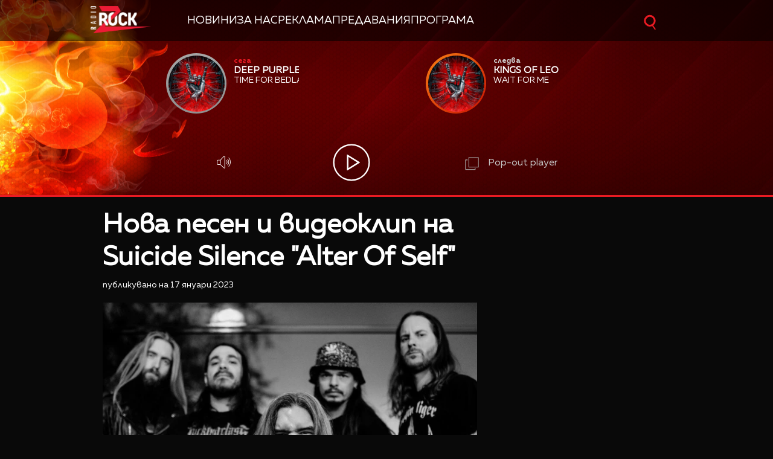

--- FILE ---
content_type: text/html; charset=UTF-8
request_url: https://zrock.bg/lbin/njoy/show_info_ajax.php
body_size: 58
content:
{"time":"18:00 - 21:00","title":"Party Time \u043f\u043e \u0440\u0430\u0434\u0438\u043e N-JOY \u0441 \u041d\u0438\u043a\u0438","summary":"\u0412\u0441\u0435\u043a\u0438 \u0434\u0435\u043d, \u043e\u0442 \u043f\u043e\u043d\u0435\u0434\u0435\u043b\u043d\u0438\u043a \u0434\u043e \u043f\u0435\u0442\u044a\u043a, \u043a\u0443\u043f\u043e\u043d \u0438 \u0434\u043e\u0431\u0440\u043e \u043d\u0430\u0441\u0442\u0440\u043e\u0435\u043d\u0438\u0435 \u043c\u0435\u0436\u0434\u0443 18:00 \u0434\u043e 21:00 \u0447.!","article_id":"2100654044","percent":70,"url":"\/program\/party-time-po-radio-n-joy-s-niki.html","image":"https:\/\/cdn.btv.bg\/media\/images\/x300\/Apr2021\/2112424190.jpg"}

--- FILE ---
content_type: text/html; charset=UTF-8
request_url: https://zrock.bg/lbin/zrock/refresh_song_ajax.php?view=desktop
body_size: -74
content:
{"main_slider":{"before":{"title":"APOCALYPTICA","artist":"SOMEWHERE AROUND NOTHING","time":"245382","timer":"0","image":"\/static\/bg\/microsites\/zrock\/img\/music_top.jpg"},"now":{"title":"\ufeffKINGS OF LEON","artist":"WAIT FOR ME","time":"202254","timer":"0","image":"\/static\/bg\/microsites\/zrock\/img\/music_top.jpg"},"next":{"title":"DEEP PURPLE","artist":"TIME FOR BEDLAM","time":"211788","timer":"21941","image":"\/static\/bg\/microsites\/zrock\/img\/music_top.jpg"}},"shrink_slider":{"title":"\ufeffKINGS OF LEON","artist":"WAIT FOR ME","image":"\/static\/bg\/microsites\/zrock\/img\/music_top.jpg"}}

--- FILE ---
content_type: text/html; charset=utf-8
request_url: https://www.google.com/recaptcha/api2/aframe
body_size: 266
content:
<!DOCTYPE HTML><html><head><meta http-equiv="content-type" content="text/html; charset=UTF-8"></head><body><script nonce="n951mlPa-PCWaQEOrLA5Mw">/** Anti-fraud and anti-abuse applications only. See google.com/recaptcha */ try{var clients={'sodar':'https://pagead2.googlesyndication.com/pagead/sodar?'};window.addEventListener("message",function(a){try{if(a.source===window.parent){var b=JSON.parse(a.data);var c=clients[b['id']];if(c){var d=document.createElement('img');d.src=c+b['params']+'&rc='+(localStorage.getItem("rc::a")?sessionStorage.getItem("rc::b"):"");window.document.body.appendChild(d);sessionStorage.setItem("rc::e",parseInt(sessionStorage.getItem("rc::e")||0)+1);localStorage.setItem("rc::h",'1769105197659');}}}catch(b){}});window.parent.postMessage("_grecaptcha_ready", "*");}catch(b){}</script></body></html>

--- FILE ---
content_type: image/svg+xml
request_url: https://zrock.bg/static/bg/microsites/zrock/img/rock_hand_go_top.svg
body_size: 759
content:
<svg xmlns="http://www.w3.org/2000/svg" xmlns:xlink="http://www.w3.org/1999/xlink" xmlns:sketch="http://www.bohemiancoding.com/sketch/ns" viewBox="0 0 25 31.25" version="1.1" x="0px" y="0px"><title>Rock Hand</title><desc>Created with Sketch.</desc><g stroke="none" stroke-width="1" fill="none" fill-rule="evenodd" sketch:type="MSPage"><g sketch:type="MSArtboardGroup" fill="#000000"><path d="M12.9999991,15.4978627 C12.9999997,15.4985751 13,15.4992875 13,15.5 C13,16.8807119 11.8783411,18 10.4929982,18 L10,18 L10,17 L10.4983244,17 C11.3288106,17 12,16.3284271 12,15.5 C12,14.6657972 11.3276769,14 10.4983244,14 L6.50167562,14 C5.67118943,14 5,14.6715729 5,15 L4.5,15 L4,15 L4,3.50357888 C4,2.12089044 5.10966206,1 6.5,1 C7.88071187,1 9,2.12005905 9,3.50357888 L9,6.49624549 C9.41661132,6.18457282 9.93514167,6 10.5,6 C11.3160391,6 12.0407592,6.39391716 12.4970507,6.99894898 C12.9513524,6.39235992 13.6764348,6 14.5,6 C15.062803,6 15.5821697,6.18736814 16,6.50213659 L16,4.5 C16,3.11928813 17.1096621,2 18.5,2 C19.8807119,2 21,3.12508893 21,4.5 L21,15 L20,15 L20,14 L20,15 L20,4.49824524 C20,3.6752491 19.3284271,3 18.5,3 C17.6657972,3 17,3.67078724 17,4.49824524 L17,10.7488133 L17,13.5023733 C17,14.8817744 15.8903379,16 14.5,16 C13.9371966,16 13.4178295,15.8126316 12.9999991,15.4978627 Z M12,13.4990671 C11.5805207,13.185196 11.0586356,13 10.4929982,13 L6.50700176,13 C5.94119959,13 5.4193818,13.1867053 5,13.467608 L5,13.467608 L5,3.47141783 C5,2.64201575 5.66579723,1.96965251 6.5,1.96965251 C7.32842712,1.96965251 8,2.6324067 8,3.47141783 L8,13 L8.5,13 L9,13 L9,8.50473881 C9,7.67369451 9.66579723,7 10.5,7 C11.3284271,7 12,7.66831553 12,8.50473881 L12,13.4990671 L12,13.4990671 Z M14.5,7 C15.3284271,7 16,7.66831553 16,8.50473881 L16,13.4952612 C16,14.3263055 15.3342028,15 14.5,15 C13.6715729,15 13,14.3316845 13,13.4952612 L13,11.0082397 L13,8.50473881 C13,7.67369451 13.6657972,7 14.5,7 Z M21,15 L4,15 L4,15.5049185 C4,20.1966224 7.80557963,24 12.5,24 C17.1944204,24 21,20.1966224 21,15.5049185 L21,15 Z M20,15 L5,15 L5,15.4488164 C5,19.61922 8.35786438,23 12.5,23 C16.6421356,23 20,19.61922 20,15.4488164 L20,15 L20,15 Z" sketch:type="MSShapeGroup"/></g></g><text x="0" y="40" fill="#000000" font-size="5px" font-weight="bold" font-family="'Helvetica Neue', Helvetica, Arial-Unicode, Arial, Sans-serif">Created by John Slater</text><text x="0" y="45" fill="#000000" font-size="5px" font-weight="bold" font-family="'Helvetica Neue', Helvetica, Arial-Unicode, Arial, Sans-serif">from the Noun Project</text></svg>

--- FILE ---
content_type: application/javascript
request_url: https://zrock.bg/static/bg/microsites/zrock/js/zrock.js?v=2.8
body_size: 6286
content:
jQuery(document).ready(function() {
    if (typeof bRoute != "undefined") {
        var routing = new bRoute();
	} 
	jQuery('#search_form').add('#search_form_mobile').on("submit",function (e) {
		e.preventDefault();
		var search_word = jQuery( '#search_form' ).serialize();
		bRoute.setPageLayout('/search/?'+search_word);
		updatePageLayout({link:'/search/?'+search_word});
	}); 
});

function updatePageLayout(params) {
	loadPageLayoutData(params);
}

function updateNavigation() {
	// update static navigation, set, remove classname
}

function fixFooterForBottom(){
	jQuery('footer').css({
		'position': 'relative',
		'bottom': 'unset'
	});

	if(parseInt(jQuery('body').css('height')) >= window.innerHeight){
		jQuery('footer').css({
			'position': 'relative',
    		'bottom': 'unset'
		});
	}
	else{
		jQuery('footer').css({
			'position': 'absolute',
    		'bottom': 0
		});
	}
}

function updateMetaTags(p) {
    var title = p.window_title || document.title;
    var desc = p.window_description || "";
    var keywords = p.window_keywords || "";
    if (document.title != title) {
        document.title = title;
	}
	article_style = p.article_style || "";
    dfp_tags = p.dfp_tags || [""];
	if (p.article_id) {
		article_id =  '' + p.article_id;
	} else {
		article_id = "";
	}
    if (p.section_id) {
		section_id = '' + p.section_id;
	} else {
		section_id = "";
	}
    if (p.story_id) {
		story_id = '' + p.story_id;
	} else {
		story_id = "";
	}
	if (p.gallery_id) {
		gallery_id = '' + p.gallery_id;
	} else {
		gallery_id = "";
	}
	
    // meta tags
    jQuery('meta[name=description]').remove();
    jQuery('meta[name="description"]').attr("content", desc);

    jQuery('meta[name=keywords]').remove();
    jQuery('meta[name="keywords"]').attr("content", keywords);
}

function updateZrockStaff(params) {
	if (typeof window.bWebAds.sites != "undefined") {
		window.bWebAds.sites.radio.refresh();
	}
}

var updateGA = function() {
	if (window.ga) {
		try {
			ga(function() {
				var gaList = ga.getAll();
				if (gaList) {
					for(var i = 0; i < gaList.length; i++) {
						ga(gaList[i].get('name')+'.set', 'page', window.location.pathname + window.location.search);
						ga(gaList[i].get('name')+'.send', 'pageview');
					}
				} else {
					ga('set', 'page', window.location.pathname + window.location.search);
					ga('send', 'pageview');
				}
			});
		} catch(err){}
	}
	if (typeof window._gaq == "object") {
		_gaq.push(['_trackPageview']);
	}
}

function updateUsrtrk(params) {
	if (parseInt(params.usrtrk_type) > 0 && parseInt(params.article_id) > 0) {
		var img = document.createElement("img");
		img.style.display = "none";
		img.src = "/lbin/global/usrtrk.php?type="+params.usrtrk_type+"&id="+params.article_id;
	}
}

function loadPageLayoutData(params) {
	transition();
    jQuery.ajax({
        type: 'GET',
        data: {
            url: params.link,
        },
        url: '/lbin/zrock/zrock_ajax.php',
        dataType: 'json',
        success: function (data) {
            updateMetaTags(data.params);
            updateNavigation(data.params);
					if (data.params.hasOwnProperty('dfp_show_ads')) {
						dfp_show_ads = data.params.dfp_show_ads
					}

			updateGA();
			updateZrockStaff(data.params);
			jQuery('#main').prepend(template);
			if(window.articleAudioSliderInterval) clearInterval(window.articleAudioSliderInterval);
			tid = null;
			ogg = {myProp:0};
			setTimeout(function(){
				endTransition();
			},200);
						
			// Update url for copy link
			$url = jQuery(location).attr('href');
			
            jQuery("#content_router").hide().html(data.html).fadeIn(700, function(){
				fixFooterForBottom();
				shrinkMobilePlayer();

				setTimeout(
					function(){
						fbIframeShowAndResize();
					},
					100
				)
			});
			addChartAnimationEvents();
			moveAsideBannerAfterFirstArticle();
			jQuery('#menu__toggle').prop('checked', false).change();
			window.scrollTo(0, 0);
			updateUsrtrk(data.params);
			if(jQuery('.fotorama').length){jQuery('.fotorama').fotorama(); console.log('fotorama started')}

			if (typeof bAForm != "undefined" && typeof bAForm.init != "undefined") {
				bAForm.init(data.params.article_id, data.params.topic);
			}
        }
    })
}

let hidden_article_array = {};






jQuery(document).ready(function() {
	moveAsideBannerAfterFirstArticle();
	window.sourceElement = document.querySelector("#player source");
	window.originalSourceUrl = sourceElement.getAttribute("src");
	window.audioElement = document.querySelector("#player");
	jQuery(window).on('scroll', () => mobileScrollHandlePlayer());

	// get home banner height
		setTimeout(
			function(){
				fbIframeShowAndResize()
			},600
		)
	

	// Play and Pause player
	jQuery('.playBtn').on("click",function(){
		jQuery('.mediaPlayer audio').trigger('play');
		jQuery('.playBtn').hide();
		jQuery('.pauseBtn').css('display', 'inline-block');
	});
					  
	jQuery('.pauseBtn').on("click",function(){
		jQuery('.mediaPlayer audio').trigger('pause');
		jQuery('.pauseBtn').hide();
		jQuery('.playBtn').css('display', 'inline-block');
	});

	// Get Current Year
	var year = new Date().getFullYear();
	jQuery('.year').text(year);
});

// fb box resize and show

function fbIframeShowAndResize(){
	if(window.innerWidth >= 980){

		if(jQuery('.for_metering').height() == 600){
			jQuery('#homeFbIframe').css('display', 'none');
		}
		else if(jQuery('.for_metering').height() == 0){
			jQuery('#homeFbIframe').css('display', 'block');
			jQuery('#homeFbIframe iframe').css('height', '600px');
		}
		else{
			jQuery('#homeFbIframe').css('display', 'block');
			jQuery('#homeFbIframe iframe').css('height', '300px');
		}

	}
	else {jQuery('#homeFbIframe').css('display', 'none');}
}

// Pop out player
function openPlayer(){
	window.open("/pop-up-player/","_blank","toolbar=yes, scrollbars=yes, resizable=yes, top=500, left=100, width=300, height=500");
	let player = document.getElementById('player');
	if(!player.paused){
		// playPausePlayer();
		window.live_audio_player.pause();
	}
}

// Mobile Playrer Slider
$slick_slider = jQuery('.songs');
settings_slider = {
    dots: false,
    arrows: true,
    infinite: true,
    slidesToShow: 1,
    slidesToScroll: 1,
    cssEase: 'linear',
	  prevArrow:'<img src="assets/img/arrow_L.svg" class="arrow_L">',
	  nextArrow:'<img src="assets/img/arrow_R.svg" class="arrow_R">' 
}

slick_on_mobile($slick_slider, settings_slider);

function slick_on_mobile(slider, settings){
    jQuery(window).on('load resize', function() {
      	if(jQuery(window).width() > 980) {
        	if (slider.hasClass('slick-initialized')) {
          		slider.slick('unslick');
                jQuery('.before').addClass('left');
                jQuery('.next').addClass('right');
        	}
        	return
      	} else if(jQuery(window).width() < 980) {
            jQuery('.before').removeClass('left');
            jQuery('.next').removeClass('right');
        }
      	if(!slider.hasClass('slick-initialized')) {
      	  	return slider.slick(settings);
      	}
    });
};



// Search
function searchToggle(obj, evt){
	var container = jQuery(obj).closest('.search-wrapper');
	var mobile_container =  jQuery(obj).closest('#mobile .mobile_search ');
	var text = (window.innerWidth > 980 ? container : mobile_container).find('.search-input').val();
	
	jQuery(obj).addClass('search_triger');
	evt.preventDefault();
	var search_word = window.innerWidth > 980 ? jQuery( '#search_form' ).serialize() : jQuery( '#search_form_mobile' ).serialize();
	console.log(evt.target);
  if(!jQuery(evt.target).hasClass('close') && text){
	  bRoute.setPageLayout('/search/?'+search_word);
	  updatePageLayout({link:'/search/?'+search_word});
	}
  if(!container.hasClass('active')){
    container.addClass('active');
    evt.preventDefault();
  }
  else if(container.hasClass('active') && jQuery(obj).closest('.input-holder').length == 0){
	jQuery(obj).removeClass('search_triger');
    container.removeClass('active');
    container.find('.search-input').val('');
  }
}

  
/** *** Cookies **** */
jQuery.deleteCookie = function (name) {
	jQuery.setCookie(name, '', -1);
}
jQuery.setCookie = function (name, value, exdays, secure) {
	var exdate = new Date();
	exdate.setDate(exdate.getDate() + exdays);
	value = escape(value) + ((exdays == null) ? "" : "; expires=" + exdate.toUTCString()) + "; path=/";
	value += (secure && location.protocol == 'https:') ? " ; secure ; " : "";
	document.cookie = name + "=" + value;
}
jQuery.getCookie = function (name) {
	var i, x, y, cookies=document.cookie.split(";");
	for (i = 0; i < cookies.length; i++)
	{
		x = cookies[i].substr(0,cookies[i].indexOf("="));
		y = cookies[i].substr(cookies[i].indexOf("=") + 1);
		x = x.replace(/^\s+|\s+$/g,"");
		if (x == name) return unescape(y);
	}
}


function transition() {
	jQuery('html').css('scroll-behavior', 'unset');
	var tl = new TimelineMax();
	
	tl.to(CSSRulePlugin.getRule('body:before'), 0.2, {cssRule: {top: '50%' }, ease: Power2.easeOut}, 'close')
	.to(CSSRulePlugin.getRule('body:after'), 0.2, {cssRule: {bottom: '50%' }, ease: Power2.easeOut}, 'close')
	.to(jQuery('.loader'), 0.2, {opacity: 1})
}

function endTransition(){
	var tl = new TimelineMax();

	tl.to(CSSRulePlugin.getRule('body:before'), 0.2, {cssRule: {top: '0%' }, ease: Power2.easeOut}, '+=0.5', 'open')
	.to(CSSRulePlugin.getRule('body:after'), 0.2, {cssRule: {bottom: '0%' }, ease: Power2.easeOut}, '-=0.2', 'open')
	.to($('.loader'), 0.2, {opacity: 0}, '-=0.2');
	setTimeout(function(){
		jQuery('html').css('scroll-behavior', 'smooth');
	}, 200)
}


// Add chart animation

function addChartAnimationEvents(){
	jQuery('.song-holder').each(function(){
		jQuery(this).on('mouseenter', function(){
			jQuery(this).find('.arrow-holder').addClass('animate__animated');
			let type = jQuery(this).find('.arrow').attr('src');
			
			switch (type){
				case '/static/bg/microsites/njoy/img/svg/arrow_chart_top.svg':
					jQuery(this).find('.arrow-holder').addClass('animate__fadeInUp');
				break;
				case '/static/bg/microsites/njoy/img/svg/arrow_chart_bottom.svg':
					jQuery(this).find('.arrow-holder').addClass('animate__fadeInDown');
				break;
				case '/static/bg/microsites/njoy/img/plus.png':
					jQuery(this).find('.arrow-holder').addClass('animate__zoomIn');
				break;
			}
		})
	})

	jQuery('.song-holder').each(function(){
		jQuery(this).on('mouseleave', function(){
			jQuery(this).find('.arrow-holder').removeClass('animate__animated');
		})
	})
}


function fixFooterForBottom(){
	jQuery('footer').css({
		'position': 'relative',
		'bottom': 'unset'
	});

	if(parseInt(jQuery('body').css('height')) >= window.innerHeight){
		jQuery('footer').css({
			'position': 'relative',
    		'bottom': 'unset'
		});
	}
	else{
		jQuery('footer').css({
			'position': 'absolute',
    		'bottom': 0
		});
	}
}


function slideAlbumText(){
	jQuery('.player-wrapper .item').each(function(){
		let album_width = parseInt(jQuery(this).find('.album').css('width'));
		let album_text_width = parseInt(jQuery(this).find('.album-text').css('width')); 
		let artist_width = parseInt(jQuery(this).find('.artist').css('width'));
		let artist_text_width = parseInt(jQuery(this).find('.artist-text').css('width')); 

		
		if(album_text_width > album_width){
			jQuery(this).find('.album-text').animate({'left': `-${album_text_width - album_width}px`}, 10000);
		}
		if(artist_text_width > artist_width){
			jQuery(this).find('.artist-text').animate({'left': `-${artist_text_width - artist_width}px`}, 10000);
		}

		if(album_text_width > album_width || artist_text_width > artist_width){			
			setTimeout(
				() => {
					jQuery(this).find('.album-text').css('left', 0);
				},
				12000
			)
		}
	})
}

//  UPDATE SHOW INFO
let firstLoading = true;

function updatePlayerShow(){
	jQuery.ajax({
		url: '/lbin/njoy/show_info_ajax.php',
		type: 'GET',
		dataType: 'json',
		success: function(data, result){
			if(result == 'success'){
				if(window.innerWidth > 980){
					jQuery('.time').text(data.time);
					jQuery('.player-live-title').text(data.title);
					jQuery('.player-live-title').attr('href', data.url);
					jQuery('.player-wrapper .image-holder .player-image').attr('src', data.image);
				}else{
					jQuery('#main_mobile_player .time').text(data.time);
					jQuery('#main_mobile_player .player-live-title').text(data.title);
					jQuery('#main_mobile_player .player-live-title').attr('href', data.url);
					jQuery('#main_mobile_player .image-placeholder .player-image').attr('src', data.image);
				
				}
				firstLoading = false;
				// changeProgress(data.percent, firstLoading);
			}
		}
	});

	let view = window.innerWidth < 980 ? 'mobile' : 'desktop';
	jQuery.ajax({
		url: '/lbin/zrock/refresh_song_ajax.php',
		type: 'GET',
		dataType: 'json',
		data: {view},
		success: function(data, result){
			if(view == 'desktop'){
				// main player replace songs
				for (const [key, value] of Object.entries(data['main_slider'])) {
					jQuery('.songs .item.' + key).find('.album-text').text(`${value.title}`);
					jQuery('.songs .item.' + key).find('.artist-text').text(`${value.artist}`);
					jQuery('.songs .item.' + key).find('.image img').attr('src', `${value.image}`);

					if(!value.title){
						jQuery('.songs .item.' + key).css('display', 'none');
					}else{
						jQuery('.songs .item.' + key).css('display', 'block');
					}
				}

				// shrink player replace songs
				jQuery('.shrank-slider.main_wrapper').find('.album').text(data['shrink_slider'].title);
				jQuery('.shrank-slider.main_wrapper').find('.artist').text(data['shrink_slider'].artist);
				jQuery('.shrank-slider.main_wrapper').find('.shrank-player-mini-image').attr('src', data['shrink_slider'].image);
				slideAlbumText();
				if(!data['shrink_slider'].title != ""){
					jQuery('.shrank-slider .item.now').css('visibility', 'hidden');
					jQuery('.player-wrapper .schedule').css('top', '50px')
				}
			}else if(view == 'mobile'){
				jQuery('#mobile_song_slider_ajax').html(data.main_slider);
				jQuery('#shrink_mobile_player').find('.album').text(data['shrink_slider'].title);
				jQuery('#shrink_mobile_player').find('.artist').text(data['shrink_slider'].artist);
				jQuery('#shrink_mobile_player').find('.image-holder-mobile img').attr('src', data['shrink_slider'].image);
			}
		}
	});
}
updatePlayerShow();
setInterval(updatePlayerShow, 14000);


// jquery carousel function

jQuery.fn.carouZel = function(method) {
	jQuery(this).each(function() {
		var e = jQuery(this);
		var item_width = jQuery(this).find('li').outerWidth(true);
		var left = 0;
		var methods = {
			init : function() {
				e.find('li:first').before(e.find('li:last'));
				e.css({'left' : -item_width});
				e.find('li').each(function(k,v){
					jQuery(this).attr('data-item','item-'+k);
				});
				if (e.parent().find('.controls .tabs').length) {
					e.parent().find('.controls .tabs .tab:first').addClass('current');
					e.parent().find('.controls .tabs .tab').bind('click', function(){
						if (!e.is(':animated')) {
							var t = jQuery(this);
							var tab = t.index();
							var ele = e.find('[data-item=item-'+tab+']');
							var left = -ele.position().left;
							e.find('li:last').after(e.find('li:first'));
							e.css('left',0);
							t.addClass('current').siblings().removeClass('current');
							e.not(':animated').animate({'left' : left},1000,function(){
								e.append(ele.prevAll().reverse());
								e.css('left','-940px');
							});
						}
					});
				}
			},
			next : function() {
				if (!e.is(':animated')) {
					e.find('li:last').after(e.find('li:first'));
					e.css('left',0);
					left = parseInt(e.css('left')) - item_width;
					e.animate({'left' : left},"100",function(){
						e.css({'left' : -item_width});
					});
					if (e.parent().find('.controls .tabs').length) {
						e.parent().find('.controls .tabs .tab').eq(e.find('li:first').attr('data-item').replace('item-','')).addClass('current').siblings().removeClass('current');
					}
				}
			},
			prev : function() {
				if (!e.is(':animated')) {
					left = parseInt(e.css('left')) + item_width;
					e.not(':animated').animate({'left' : left},"100",function(){
						e.find('li:first').before(e.find('li:last'));
						e.css({'left' : -item_width});
					});
					if (e.parent().find('.controls .tabs').length) {
						e.parent().find('.controls .tabs .tab').eq(e.find('li:last').attr('data-item').replace('item-','')).addClass('current').siblings().removeClass('current');
					}
				}
			},
			jump : function() {
				if (!e.is(':animated')) {
					left = parseInt(e.css('left')) + item_width;
					e.not(':animated').animate({'left' : left},"100",function(){
						e.find('li:first').before(e.find('li:last'));
						e.css({'left' : -item_width});
					});
					if (e.parent().find('.controls .tabs').length) {
						e.parent().find('.controls .tabs .tab').eq(e.find('li:last').attr('data-item').replace('item-','')).addClass('current').siblings().removeClass('current');
					}
				}
			}
		};
		if (methods[method]) {
			return methods[method].apply(this,arguments);
		} else {
			return methods.init.apply(this,arguments);
		}
	});
}


// page transition

var template = '<div id="loading-bg" style="background-color: #f28e0a; position: absolute; z-index: 99; width: 100%; height: 100%"><canvas id="mask" width="600" height="600"></canvas></div>';
var page;
var tid = null;
var ogg = {myProp:0};

let playerPlaying = false;

function playPausePlayer(){
	
	jQuery('.player-play-pause').css('transform', 'rotate(360deg)');

	if(!window.live_audio_player.isPlaying()){
		//playPlayer();
		window.live_audio_player.play();
		// document.querySelector('#player').play();
		jQuery('.player-play-pause, play-button').each(function(){
			jQuery(this).find('img').attr('src', '/static/bg/microsites/njoy/img/svg/pause.svg');
		});
	}else{
		// pausePlayer();
		window.live_audio_player.pause();
		// document.querySelector('#player').pause();
		jQuery('.player-play-pause').each(function(){
			jQuery(this).find('img').attr('src', '/static/bg/microsites/njoy/img/svg/play.svg');
		});
	}
	playerPlaying = !playerPlaying;

	setTimeout(function(){
		jQuery('.player-play-pause').css('transition', 'unset');
		jQuery('.player-play-pause').css('transform', 'rotate(0)');
		setTimeout(function(){
			jQuery('.player-play-pause').css('transition', '0.3s ease-out');

		}, 20)
	}, 300)
}


function pausePlayer() {
    sourceElement.setAttribute("src", "");
    audioElement.pause();
    // settimeout, otherwise pause event is not raised normally
    setTimeout(function () { 
        audioElement.load(); // This stops the stream from downloading
    });
}

function playPlayer() {
    if (!sourceElement.getAttribute("src")) {
        sourceElement.setAttribute("src", originalSourceUrl);
        audioElement.load(); // This restarts the stream download
    }
    audioElement.play();
}

function moveAsideBannerAfterFirstArticle(){
	if(window.innerWidth <= 980){
		let appendTo = document.querySelectorAll('.first_four_articles .media-listing ul li');
		if(appendTo){
			jQuery('.aside.fr').appendTo(appendTo[0]);
		}
	}
}


// Mobile player toggle

window.mobilePlayerShrink = false;
function shrinkMobilePlayer(){
	if(!window.mobilePlayerShrink){

		jQuery('body').css({'overflow-y': 'hidden','scroll-behavior': 'auto'});
		jQuery('#main_mobile_player').fadeOut();
		jQuery('.mobile_player').animate({'height': '96px'}, 300);
		jQuery('#shrink_mobile_player').fadeIn();
		setTimeout(
			() => {
				jQuery('body').css({'overflow-y': 'scroll','scroll-behavior': 'smooth'});
			},300
		)
		window.mobilePlayerShrink = true;
	}
}
let callOnce;
function mainMobilePlayer(){
	updatePlayerShow();
	window.mobilePlayerShrink = false;
	jQuery('body').css({'scroll-behavior': 'auto'});
	callOnce = false;
	setTimeout(() => {	window.scrollTo(0, 0);}, 300);
	setTimeout(() => {callOnce = true}, 1000);
	jQuery('#shrink_mobile_player').fadeOut();
	jQuery('.mobile_player').animate({'height': innerHeight - 80 + 'px'}, 300);
	jQuery('#main_mobile_player').fadeIn();
}

function mobileScrollHandlePlayer(){
	
	if(document.documentElement.scrollTop > 40 && callOnce){
		shrinkMobilePlayer();
		callOnce = false;
		setTimeout(function(){ callOnce = true }, 600);
	}

}

// fb share


function shareButton(type, params) {
    var config = {
        url: location.href,
        text: window.document.title,
    };
  
    jQuery.extend(config, params);
  
    switch (type) {
        case 'twitter':
            window.open("https://twitter.com/intent/tweet?url=" + config.url + "&text=" + encodeURI(config.text), "РЎРїРѕРґРµР»Рё РІ Twitter", "width=600,height=450");
            break;
        case 'facebook':
            window.open("https://www.facebook.com/sharer/sharer.php?u=" + config.url, "РЎРїРѕРґРµР»Рё РІ Facebook", "width=600,height=500");
            break;
        default:
            return false;
    }
  }

function fbShare(url) {
	window.open('http://www.facebook.com/sharer.php?u='+url, 
				"fbshare", "height=380,width=660,resizable=0,toolbar=0,menubar=0,status=0,location=0,scrollbars=0");
}

// COPY PAGE URL

var $temp = jQuery("<input>");
var $url = jQuery(location).attr('href');
function copyPage(event) {
	jQuery("body").append($temp);
	$temp.val($url).select();
	document.execCommand("copy");
	$temp.remove();

	tip('Копирахте линка!',event);
};


//show tips
let tipIsShowed = false;
function tip(text, event) {
	if (!jQuery('#tip').length)
		jQuery('body').append('<div id="tip"></div>');
	if(event) {
		let cordinates = fixTipPosition(event);
		jQuery('#tip').css({
			'left': cordinates.x,
			'top': cordinates.y,
			'transform': 'translateY(100%)'
		});
	}

		if(jQuery('body').hasClass('gallery')){
			jQuery('#tip').css({'position':'fixed', 'z-index':'999999999'});			
		}
	if (text.length && !jQuery('#tip').is(':animated')) {
		jQuery('#tip').html(text).stop(false, true).animate({opacity:'toggle',marginLeft:'0'}, 1000, function(){tipIsShowed = true});
		setTimeout(function(){
			if(tipIsShowed) hideTip();
		}, 3000)
	}
}

function hideTip(){
	jQuery('#tip').animate({opacity:'toggle',marginLeft:'-54px'}, 1000);
	tipIsShowed = false;
}


jQuery(document).ready(function(){
	document.addEventListener('scroll', function(){
		if(tipIsShowed){
			hideTip();
		}
	})
})

function fixTipPosition(event){
	let x = event.target.getBoundingClientRect().x + event.target.getBoundingClientRect().width;
	let y = event.target.getBoundingClientRect().y - event.target.getBoundingClientRect().height / 2;
	return {
		x,y
	}
}

function getAudio(audio_id){
	jQuery.ajax({
		method: 'POST',
		url: 'https://bravo.btv.bg/radio_media/lib/get_data.php',
		contentType: "application/x-www-form-urlencoded",
		dataType: 'json',
		cache: false,
		data: {
			id: audio_id
		},
		success: function(data) {

			if (data.length > 0) {
				jQuery('#article_audio_player_wrapper').css('display', 'block');
				var audio = jQuery("#article_audio_source"); 
				var sourceUrl = 'https://web.static.btv.bg/audio/'+data[0].filename;

				jQuery("#article_audio_source").attr("src", sourceUrl);
				jQuery('#audio_player_' + audio_id).css('display', 'none');
				
				audio[0].pause();
				audio[0].load();//suspends and restores all audio element
				//audio[0].oncanplaythrough = audio[0].play();
			}
		},
		error: function() {
			console.log("Error getting data");
		}
	});
}


--- FILE ---
content_type: application/javascript; charset=utf-8
request_url: https://fundingchoicesmessages.google.com/f/AGSKWxXRra4tiFNw55I9816_71c46xjhwsKuTkiBlhEC_nGxxg0CSqDxBTzJXy1WcPrxzNHabODBuFrga6L7Nrwerxg5i7yb1vtnYm45v4BWwQG6s_e68jAmJsGwNhOu0Rbo2LsScXtH5qQTk_78Do9a1SntLVs39sFLHYvhCw2XPqtejHMs-aSL0yuz71JE/_/Ads.ashx/ads/widebanner./ads_code_/ads0./poprotator.
body_size: -1289
content:
window['e2db420a-8f1c-4661-bb10-f8d46b8420d4'] = true;

--- FILE ---
content_type: text/plain
request_url: https://cdn.btv.bg/media/images/640x360/May2022/2112755413.webp
body_size: 42231
content:
RIFFT�  WEBPVP8 H�  PW�*�h>1�C"!!�\ ���K?�_Î�`�s�g>V������n@�k}��_�>��Z������������#�O����
�?���}F�a�7�_�?v�|���׈�.��������o��￺���.���_����O��������3�_��?��c����������c�3����o�������e����_���^�?r�{�����w�O���~U�������������(�)V=�;/H0EKh�N4�b�Y!]O�h����ڪ��d�V����p���QA�E��@?>�*#�60��<�����ٶ�0�W-�G��P����.Z���-x}�f9���[1����w[bu@蔟�<�,6U���t]��U�� Q[�
hK� ����1�i�g�S.�v+M����lBR���J4س�������I{o�.��&�W�v�!sy�I�Z�O%���eB@|;dFmA��{w3��������Y����)�VI��1.��S�'��K����XQQִ6�3Ι"���]X�>��P�N1��A � <
^�<Or2w��N��#����՞D➋Z*4.�QX0z[��#|;��.\ay1R�X�.��ki_�����������5{��l��|�{*��(2�����d����B069��A%�j}�u�u�+β��CD�+�g���;˞��>S�I����҉�@z}�Sw�q�R����B��� �n�����6,���vB|*`?��Bm�ta�ay�vZ�"J����&�觐�Q�4D-�{��ZR���wǁl�n���
�9�X���^�����bKƚQ�gh� �@bc}hH�f:<��*:�4���M.�$��A��Cw�x�A9O-��3��ᰵ���J��j.e�E�-�E�p>����!�%�+ғS��y\G�e �ł�cH%oaڅ�L]����Y��\��<���'��%�,vd(u�:��w�z��{M[S9��2i� 
r�)��h5�_��:���s91Q���5_7����/�T�l�gN�g���[��؊I��7�޽Yn�̍,��du�����wlO��>Q�G�D�v�wp�4���/�T��7�-������~>�������I��^��Á@��J��N�H�H�c���72!��XWNlD�']%�Bw�u&��jO�of��vŔ÷���5�5���,�lѪ��6�9Z<��6��ut!G��[�+�� �nn�M�^��J]cf������>��t�����@M�|��;��xg�n��ּ���S��=�Z'��`>������j�-�#"H#/v2�y씰hDZ���鈊]��Ŵ�&':H�I��G����OE����j��#����$|>�O�	,��>�w��Gj�����.ǺO�?�U�f�^M�J=FGz�ź��7�Ɖ]w�&�PW�-���/m���˛��g?�i�+����Ɵ�lP�Tw�ނ�b<�b%)_��ç<�M���&���6�ā�gʜͪ�p��n�$;��k=y�v�31�.W�b����e�ET��)J]�L4q��� ǼD,�3G�9�\���K�L�0������JdH��3���W�U���е�z�7���f��ڄS8j��S��5�N���a�64O�>�����1{,m�y��T�Յ>�QG(d�u�o?��<{O����r�z;ǝ(߷_^�o��j��,5����j4^dMZ"��/P�d��Y2�$-v����&D6�4l�\�tD�¤���sPA�F�@ޅ܆y�}5��˱Kq����������ʛUv�?�`_O��Tn�	�B��5F�� �����U�49�O#�;
������|-�L�Ev���F�2ܬ��uh��'�#>R��r񽽲H�W�5��~b�jVr �N|�g��p�tI�r"���(�Mti��x����2F��0!B�)���`~-��AMi-��YvG\`��"���8y�y�9�fs��r�A�e�e����(�=��M�Q��G�h_�^���aB� RT�&}z� ������j"�������aG�j�(3:73XL2��yR>��oϿ5�c�搃l��A�J�K���X����ǀ��߭��%�f� 7'(��j�N'S��G�����Pd�P�M���2�B�ӎ�t��}9���w\2���O�1!8�GFNg�4�2����C����۪b䩀���c�
;�~����rl��du�6_���G��f���+N�{���n/���p��xj����ݰM��GǼ��,84OR)u)W����(>�7���D��R��5�3�Џv�**��|m1�)-�84�L�v(��N\��22���Έ�z�\��p�j�Be�I���vEP�����`���S"e˚E�ޜ�\6�ϧ��-��>�_Y�{D��Eu�v��P����g� �E/�C>����9R�!4����K����!�)5U6]�� �$�K9��s��z��c�]�|	��71�9�WB�R0:�A/ؒ]C��7�AmH|��(�ī�:��2Ƅ��iJ��g�v>���"�ҕ�̙<�`~iB�%�|���˯�-�HVeK��*�����a��vU��~V�>�.a��$Gyy�,Qŋ��8�3 CQ�G@��P}����g V&$y�ըw��7NRd�~v���L?弬��~�	p����k!�q���$��o�O����Vj56W��r��z�.���rN��+���Sj���+	�RZFcX�Ӽњ��)fQ��O��;��2�|���Hs{��c=̹��R%)�K���43�a���� ��\[@/�V����`�������UĿd�Ү�h�z�Yf�Z=�IN�yR$��ep�qUD�G���f94p�����d����ڎ������k� ���נ��1I�G<���D7� �o`���9�u��������p�#|7�j�6\�ĤA��։���5[�@+@���\G��gjM�M�+s����0+Ci��:ey��}�p�6�ٜ�N���ִ�0%����=��\�?U�Y��ݧ�kM;��y�*�(`v��[a<x%��/�B����7�^*�\h���n{�joXخ��}�YDۃ�\ߪ���u�Tw��+Ws�>�kz���~1��b:�O����w�Qg���o;`��d�7m��AwDY?e��I�ư�!B����\5K�a�4;�A#󊏨�"�~%����������l�
4=�۸��qɞ1�p~����IW�;Դ��u�y�+�m�*�xڸ�??��F���{�TYƼ���?V�x��4ֹ�m�Զ�Mk/}�L=X���^�ŅL��I)���ꮉ���m}27��{����a��i�zk���c�w��+����#t4� ��Z�1%ctټ1��m��5�t5��k>ã�@�mZ�O����m��Q���|ΐ�WK�ź��Z��o��P����rUUȋ���
M��y�x³S�z��gSiG�Ԁ�W���)�Xy�W&���h{�>�O�L��|X��1L�9)��Qʝ��V�N9������ܦ�l��0��d�t�fy��Mc6�BbD�UEf�6\�ʊ��m���vq�E���S5q��No�zQ���]���A��(F��~5pv�@�u�/&��:S�Q!Sh-���&y���}BU�	���/� �q���#��N��!�}��v�}��o�/դ��V�mW�,�N�0�M`�=���w�F�+ ��v��$�����ݏ3�2j�z����Wٳ�Z�BLV�ڀ�F4�Μ�T��ijE��h&�qI�4=邸��	t���*�)��Fh�k�/I�q��<�D�G�_��^���+Xur�2�,�I����v�*)v 0j)K��(�V8��,�B'1�������.V�oz�_	�z����K���ݺ�
jD��mn �����?�{���y`�e��Mi�p{*�������/g$wp��>^?f
�)EvIH����6��6J3*:�(̾\e/]SH݃?��F� in�oӋ���i�B��X�2���%;&����7!�Q�
mB��瑧~�������}��UC��W9�iW��C�!������0��w��sw.�+������Q��|��"]�5����M]I�$<�q�	6��^M��[��~�B�kp�r�~���G#
]�|����!#�4R-�2��vp�1R頁t�v�y����8�	{j����Y#=g���c���s�u�,O�il���V{�͕F���=�+5����U(!r�+m��tU�#Ӳ�/���r��]�!{l7ǧ�k�1��� ��§�߱�u��g惨��1X����'�n�!�Jp#6y,�ؚ�r��^Q�m>?�����&*p�S��Wp�ЫP^���x��9�l�z�rҡ��z��^����U�*1�y��|Eg%�
|]��_AS�� �#�>�����i�����BE�2�/�;
+��G�G�f��V�5��ށTA���j-�p�Q�֑��#��L[Ds0���!��Y���Z��ߋ�`Of	����\��}�.JS�"dI��H-L?�c��a}BU�=�f)#[��J��,��yۂ�]�ȤZ�/m� ={4,�G
�b*�]�������!Y��2ܷ%�vd]e:@���@ycu*Gz�R��?��<xk����WrQV��~g���[0�]� ���5U.7��	��O�ۣ,�r�2C,UIM���D)�����t���ޝ�Ƅ���XAX��r�R]�Q��U��=3<[��`��E�h�g��@�;�b��8��:`J�Б�lჽ�cԽT(~*w��DR6bXj9��D���	%~�l/S�[и�� ��	����<W۶/?�퇷��6���Z*zUfQ:6�!X3�DV]i�]S���I�dxG�c��9�w2��Z�"�l�����)^dj��� @��}j�ݯ'�b�v��+$�U�T�P2�m`�#:+��51�v����1t�D���T&�Y�>�zgyqCK�h�T�a$[b����YG���K���)w��u�^'��	�m-�hTZNvC�S���Y�Pr&5�a�s؏��z��4�U�F�[�sq�	���`|[�irD4���nݟ��.=#�IҘ�_��R���ؾ�)V��L��1-%^j ���ߛ!�*�Kl�ܱ�$��M)��n�rV�O	�S�J՚����_顎��cp��Q� ;X���.Y�7��عfX����*�K��)~��6E�zb)�=�,oQ���6;6A�c�@^���=��2�@�N ���-z/y�R(�$�6 �������<s�Q�A�r������<-��G4.4Zn�@���U%/:0i8GYf�|��>�k�o�CJc"��Wy�M���8Wd&$Q�s��Z���� ��l��IV>�^��tb<�C�ed\3��F�Ė ���߾N���VjP�Bk���/��>z�6�<\�3�ZǍx"��Q_�/^Đ2��g��_'�e��D��|����ẅ`(iq��I��M(�I�|A6���A����NX>��ԡ��a���`@�w���N���&��}f�m��Č�����y�������|���*_w�{R7�,��2�����Q���C1���;ѐ� �y�O�u[{��O��ݏ���]�钹!�޶��}I?�4���H�,�Xo�5/����/�{M��W��� U��gzO㒖c�,U�;J¬�RB}4�3P}���X�B�ƳB0"�����m��ёJK:3��%����h'G�S���C���o�t5b-\��Ik�L��6x��W�m�t~��n�υ#w��qP1_���л,���oc�+(���$���?�bܣ�Q@�}g^ibV�_0;>��[p�*C)1+a��M��MP=�e�pYу;i��)B+�a:*��qW_x�q�z,����Y��_G ��[�����j>,̥+�.��{�3�KR�}��Tɚ�/��7�Ё�d��۷�cM�d,.�ܩ�*���Q��sq��[��EIZS��ٞ��X�� O1[�� ���(���6�k�@��𞲶s{�#Mho�����I�1٨F6���� �&��5�+���L�4�5H1��C:+��hޔ���Um����M�G�s��"�v���z�Pe�p�4��(�2�U�ݫ���˫��ŋ.�K���ʠG^�'�*-�Zܚ���<N�ã0�>|�[�.]�K5�����ԯ0����b��ِ�S�E- ��i��u�|�/E,���G��*��$%k�����TKp�����1eæ}"�;�����|z��ܦ)P���3Q]NE�y��=��u=	1�U�۫��M[y=0hH#��y�#�7�H�:ì'Ƶ�G�0qTH��DM�Ր���{]���	���p[&��cyS�(#������cP�<�� ޕ˧�ir�=2�HJ�"�mp`֊�[��S0CZ�1Լw�}�_�&�TJ6�݊� ��AKX�GV����
�pD�y':ʎ�CP�%v#>�EA�̴K#��@����+��Һ��V`ɇvj��hE��N-TX�;���{@7�S[Mn{nL�׵�l3A�q��;A�2�Ӳk�I��rDbX+�`L[�c#1ü��o�c)t���J�jXtt7;J�΂�b�:~�l������P�t>R���6�>���[Q�6���J��u�6
v\ل��􂷿S���y���P�*��d�Mi�`�R,5P�.�]8=p�'ͥ�Y��J���.��]NI,���	L%
�尨�MP zO0L��T�'w�?Iۤ�~f7���U�=~�t��`��[/˷%�M���lg��D�l{O#�;��9崩DM�\L�6�E��(�B����!��TS�ę8���=�K�UA����q�t���TNc�P�\�a��2$� !�E����o���xv�%g-/	5�Bg$���g͌X��5�n�,�7K���t�B���`�^��Ks}���b� ԫޠ�.,�伜Sƪ%�T0�1ާ#�D.��k��l7<�s+�à��}K|y69֏�<�O:C���W��ߺ�8aT�y��:��-�FO��U���]��z����[�u�������6.��R�(�W@ġ1��4A��Ry������^2v|qK�>���!�K+���.����bh�J6��Ƴ߫�Wld�������u�r	bP�뷁�f['�=	D��)6�3���1j�]���Y��M����Z�\�����]��l1R����}�����+g�y
��E���"�~YP@���K>��9+�2�م�ǵU�`�K�ł^0��t��@����z*�Yܺ�U��j����<�w4׳<3ŒXsU��W<Fd[�����w��ϥ�J8v{s�T���?��2&�P� {0��Ա#���p��|���M�y}N*�\t�T��[��ng0>'��Y��R�0Ýъ[��=�R�v���x6���'&	붏��z�p\�G��;X��
Oƶ9�2�idrN$��r�xz6�b�,���?��U�A��TS�� ��,�2����Ă��%E�{��*�F�s��bE�~96��D��7].��t�F��'������Oe1h�BT�'��Qtt_z�4���c�Y<Y*U4㩈�+?bMq��VE-_� �+yBh���!�T�m6�e�M_�a8<��h��'[]�(��}^��V�(�\&D�]������t1�j>X�ر���ۡ�%�'[߷q�~��{V�����	��'3s��i�ݏ��\41Mgx����ҡ�;CW!��!�@�@�T=��Z)-��;i�n��E��#~��G����=�Fu����͡�J�8c�a�?�ʢS��Ud�:�N�Τi^�� �s��F��~�@¯�O����y�-�����t8��S!@��CՒ����qR.T�s.�~�/��T/�՜�`F"��E��Dg� œ�A�����U�a-C�����	d�l��"����c �cH��)�2r�܂eti�SRD%���a�ip'B���}����O �,��P�p 
.Ӓ��H�av2s��J/C��
U��s��S��/.҅?T�ӢtR���g�ɠ}p�F��4����_���p�G��e\��^�z���t��g0֢Dy� ��񞨌��D�mt�bs��D@����M���S%�R�S�"�(��[m�1��N-F��l��C�k�$�
���RP<�7]/������VA���K?�g���q+�&����i?�.ݕ�V���udz9��o꘹l�֜���D��lW�1��nWq�W2,�,h���/G% <� M�SF-7%�9AP�����*"x Ą���Q`2VEӡ.i�,f9��A������B�g��f�=�{�[�C��E�B|<ccы��}��	��'.~ǘH�ƒL��)�R�2��<�����[$�NQ��P��{�e	<DW��zc�%L>'�H����5�D��zgj�O����B�ӱ�����e�Wc~M�����Rw��[T�3~�3�R��k�-=�wޕ��d��������I{(�.<xp��@��ch�qM1G���b�vL��d�[�nL���&�I�+�3�;П4����>>�?xߟ,v6�Z�X�C�������d��/d�]e{h_��IMƒ���;�D1
���lo̮66�`���
\��;I#���h!��Vt���I��֤������= J��5O��j�$ i�a����b3ņ� b�:F��[�o��ٮC��2�Y�l��G��⹦�_�a���y�u�|"�`���0�hM�D�it�bmfp�Pڌ'�V�Zlu�'薠|ֽL�Ʀ9���ʲ{��Z��v�:ĕ��=�<*���mۦiD�F<VPq4�8�w�Ң�?���7�t�� 1$T�2��䗺ƾ�|�u����%�9���M+B�j�Rؒ�&����I���5��x^df)���� ֫lp�ͩ(C%J�I,�aϬ��K�:����7�����x«�(BXn0�EE��x)���H��6-S=o��\7��$��>}b�M��CVh՘^0����}�ܫ��)�-R�uG�I�G���!g8�>�|�T�4���x���o���Vi��DX���؃���ix��%ej���}��l�����s�_UA
�p<�O�$�nTd�i��Y9C)ʗ�=螚��uf�/�}�s�P�L�������τ��e|���Q�2����v���~�;�4[��,�(?�mn3�jf���v� ����D	]����7~���#@�<��:d�r��Oq/�N
P �g_
�+#�*�[��dd�,Ե;E�<��7���
�kurpn0o��cw���LGz�7Whv�R�C�1��Bcm�Ə,G�tOP�3R٢�9�̅:0��a�Y�U�j��[��WJ���:;�]�[ �GDQU2GS��t��2(Vf�,�Ĭ�P5�1BV��{w]��pҩ��O�~��8�,4�eڤ܂��"�)A}Ǖ����!�k3�����	7&��S:|�m���8j}�u����y�''̀��4� ���s��g:�(���HS�����t�t�����e��7^����B�����4RQ�n�8���kX)&�'1o�T�̓�7��~������W������hPa~ZK�7�p��3 T��Umg�� |E�qt�:nvȵ�+aZa��:���^�Fe�~��
�Qz�<��݄��;�nb�nSуC��1R3��! ��e߶F� ����H����D]�W�ć��!>�Т�ȧ��hz"���¶=yAh�0A�|�	����C9M�����B<^�Q����7��gn�3��E�O���N�qI��_y�B;��/��W�{�{Si`�D������o o����џJ��- ](\`w�����Y�B�1����Ԭi����w�iC��4��հ��I�NM7�69�3۹�_Ċ�N*�ֺ�a"}^Pk ��E���Fc]��K�}f L��}��J��;"U��;c��M��|y2b@.uRu5jrw �4�<Z|�0��E
 1�syt�,��uv�-2���W�z���*���>�`tn����o�m7M-٭2��L,�_.�H���B�'F�.L�B�
�M���)X�quQQ�r0��T�L�{Z�����_("�"4:h[Ϧva��=TÄz.-$�r)!��LEE�-�����i��/���d���i��<N��f�75=㼏@/�O��V�R��Ϫk�,y���)�ط���P���e���_��I��v��
#Y���n�-(�[��Hi9ml5�F
�Vkt<6V�;��F��u|�-�Gs��T�	*d��r�?o�Q�O���d� .���M]�W?�-�X<���F�8��3U�|ڔ���8����ހ&�K��W�N�à0O��2���4(��g�2^}	50%�??	�4��1����o���j��I8s�u-�B
�h_ߟ����3BS���d�� ˪����F���԰���[�{�jW+�`i*�·`9�~s Y&�A�*s�;wSE��9b)v.�(� >�4�@�Vߟ%V�Rj̜�o�A�7!����J@n�ۓ/�{�D�eҜ%;>Pz ��c���
0�	���Rv�8�Ŝ\���>��s�8u�O1 ���PĹ�cz�.�i�웂	���n?��Y��Kp0'�$�c�
� �C����\/}�p���O3��������_����M�!�l?��~Lo-2�)V����P⪱����c��H��?��#%vH�2gv�]u1E�)"qR	�c^�����O���\�<��{{4���lF(�Q<֖y��뭋���ː@;ۮ#&h��*���j�X��r�`ô�qˈȀ
'�%��u�MkZUϑP.��?!��|=�eu���Q%�
p�B���z>��,w�k�a��(C|�T��@�tv�72rVÃ6�z�B��"�I�8�X`�tZ��c�O��P���A{_m��8�R"D��h��;����D��탐|�0��B�0�$d�T��V������4�(�d�Z��gb�3���%�zE-j��5W�7���Xutbag��듬�C�u�(e�X ��|pw�	����c�<GM��G%ķ��R1ֱS��,v\��B����]��w��ݻA0�o�Zp#�S0Ԃ����x�`�w���I%���E����Wn�-��@	mh�&W}t;?�=˯����Y��Շ4s䚷� ��f'�P���X���ϲn�1��i�wUWL��Y^�4V��t�QU�M]ѾTQ���j�W`�%�K�Y�j�ZM_aF S��j���l|Eg{CR
ΤZ�z�� /��.�<�a��7ry�H�"����v�[x�f�:��]i��Zn9\�s��gLE5���i$c�H:(#+������?�S���\qo4�O�v�^�9y����yO�hҙ�̝����K�2i�s���3�g*6�w�i��ߵEb���>�-UX�]�
d�
?��[H��0�i����N��	a�]׵��k�d¦�ls�M��Dۚ2����#&��� �L��b����rluB=O��,�x} ��t�5TR�����(�<��kp��%�tDf/flZ z}; /+������[e?iN:;������C��Ⱥ������]���L>֣[�S�>����R;�V.�t�_��B2�E����R�o�7N��`����o���?�Ar�Κ�������0���d�U�p�=�B�v��0T��˾<;��'ٗ�!�+	`ç�$��T���̦>t����(��Eb�� �~fT�Y�o���G��r����X��Nn�D<���u���^���p�u4}�n���S��.��r�ߙ[d��[���)��pӚm����ĸ� O	����Qp��+�k*i4[�O.��ڜU3|��r7� \1�;wH4e�Iko�f�nS4>�ȯ��)�ջq
"D����qA� R�\��d�2+ܜ�n��wȻ�����~�N+_v4��U��U��_Q�2HbD���������z���R���]W�,�)r�e24�ou 6$l�G�����Y�FF����(;�U����p�*m{B��(N�1��a���;%�S�CԤ7��14�g��R�G}�ܵ���O�D8�G��� `ǄDI
 �XG���+e���A�I���{Cu������n$7�!݅��L.t�-���ƍ8e��4��c�"�Q�ɝ�$vx���� ���9�um���x|�f�N�����Z�;3�֏i\F�0E�P!*՗j%���,؉@�E��#���:����������J�ꏌ�1�r�L@Dy��I��{��3�����ܐH�{����R���]dT��}�3q����}G�AN���1�H&�#����T�I9��td��=1�����}V��E�+p�Y�X�D�@�ii�gH�c>�8�J׊���+������,��6�3��1��pV��벁�t���~3>p�͑6o��o�;���/�3�]!G{���Q�P���`0~U��{=&4$�o��Ԃ����T,἗ĳ�:��s�E�H�6,�W<7�'X�Sdc��m1]$V�-�M��71*@t+|�k�#�I�K?�D8_J�둻�A�,��3b�|/AD�t���	��32Ko����sX����o��s8|��WY"*w	��f[7^��\&G��M&t��{w�;��T�	!���X���>��Mm|�Nk���1�D���;�-�<V&��`c[�U�m\���
_���}�zur+���g:*���-��_u���ç�_��:;p�{����n��Bk߆$]��H}z�E�0���ѫ.�
B������,�Aǳ���\"r+}UX*���h���d�S��nI+Q���$�`�4�r�ʎ:4C�{tV��G���bK�gW���/�`�N����
���
I�����Xt���QےM�	t�ځ����H��-8���,�%*F�.6��s�����b+� ��Q�&=N����	K^�9.lJe��(��P�`٨r�ړ�Lr
�Q��Z�EB�w��h馦��P�2�o�H�Ż�:>{�e��Jz�IM��f��x�DP�"�dۧ��\�>�%�5�=�C�C�Oh���P;���|5V�ߟ�_;8�>T��Z�%ˇ�/呉aɧ�9׍��	�BU�Q�9�/l!mԔ/Z�y��%�li��a^!�[�&	Jfp�H�eY���O�_�¢u�ܟ|���l�q�k݁Lrra�i�CD����R}�KR-�wFaf�L���Ql�Bq�:	��tme�������mO�F-�Z|�S���v� �+w��|�sK	3���zS�wA������D*5r���W��нW�];���ȅW��,~~�?e,5��2�$�a0 ��(`�U��P7Wbc�3���?(fH!	[��;kl�U���Qum; �Q�a�&z�[��Sb��q��a�TP�{]2�Ɨ�C�@�(��{� ����wԐ��3g�.+�oy�Nd��F(�@�,���������Vj9��<�&dx���S�w��L���S�UA�F��@�Z�)���ɏ�>�����T�_�!���N�)��"�u�"�S�Z�t����,&�e+di��*�?��V|E��>�n�.?`Pқ&���%�grܩ�Ea.^��J��2W�F��q���m��"������[I(C_^Q�V�w�j�=�ҍ���!8��Js��?W�Kܮ �cE�����j��zp�h����v ����j��QĐ5�GX��#nG�q��+�ͼ��C�����S�HL[�|��2�!T��F��>�r�C6��Q$�*�뇗hA=>d���ƁJ�wB��I/����%H�`i�z��]Kd�xjYsw	��0�I?�3$�X+��z��l"�����;����$�/���;d�"(7?@P4R�9��+��� *FpfS�.������RI�R/4ɈL�%i �8��J�|8I��]e�l� �(���w`�� �@ڂҟ�X�1���f��Ye b y����+�?�օT��Ҿ4Y���+'0�*�_#>����h.;-B�|& fO;��_c�`L��뫼N�{���w=���f��B�
����.$��/�l���0�y��[M/�(�d
4z����\�����W��o&�*����l?��!�|z)ň{���8�y�)�
#�_�<���ϫ=x	�������;)�<�~�9=�&�:0�&?��S�:z�o�Y'ql�3�z�����)�a�?M���'�V���������a+�ȧ�[�z&n�	�e��K\1;�MfB���M� #�A�}-q��U���h*�@���|�N[R����%�Q�C��D�`��eoN�f�+�dF�
6b�y ��/�#r�@�8���&@���8���-�U��ooRQ�C��霺��6D^��4o��s����邓�9�1���7����ϲ�=���3@�YpK�-�6�A*P�v�r�Y���)FU%~�H`�P ����:�ҕ+u����Z3Am;�bA���|���k��Vա���U!�`KI��D8��LY��1����J+�v��hD ��Iڊ<���JtU;��_��r`��K��Pf*��f�-h,�jH��!����C/N*M�[	AWb�D��8��^�Ѵ�]�.�]kS����y�Z�����9,$��)��^K�����b�J��y��'���q���P�&�ǩ4+!��_�4�vK]]��	��ԡN�b�a-.Zn�Xe�	-s���/qa>b(��w�$ܶo�k����*$8��TM�E�eQ�Y��$�~�6�4Q	�a(ẛ�/7�	E�`ʤ6x�˄8 ÷�� ��a�����)�M�+��~���6P��Jr{��!
�<���f��(C���ڇ��?�3͌����z���@2���h���G��R?��k=t��E����6U��;hƺw��Χ�e���x�Fz�"�s�/����;�]g���Mx!V�f��v��.�����n��-��h�1�ߎ�Z��S��#[r��"�L��J�Z:� �D�c{�1A@�tt�~�s�2��B���vQ�����Q��R����]4��Fs��8�$3��+P�UJ���ঔ����d7j����Z���UU�B��RR�$#5;g�z$o�ԫ�?�x�aS̈́�^?ć��?|�5Tx:B2/��(�X�H�F�� U�F������<4�I���c���3��鎉;eL���ץ��wQ�s"#�>��qC��>
��R���&�@ �����70�|%��8���UVE9X�Yh�[���N���+B����
�S�;�5�f���~b�π���6�����m�n}�%���y��̒�>ς��D�"���Va��Ha�
R��SR��|�9w�=@��8@5�/�X����г��m��C� U�Iv @��c��1���"�Q���P��%i8B���p�CK�ur��L�p�+�k�YC[UYᬹp�5�C����
�����'�����Xe���#�ߔ��Q�F9p$9*a�+��}}HVڛ:L��7H� ����~�k'>�o��TA����i9�	,K��t:ڃ�dZ�N@M�~�q�ė�.Lq��Q��~����5%n��{C����-s��S��eI�Q��  ��lnA�����1]66b`V=�K��/���hO��Tm�ո+��܋�	8�9�5�IVJߥ���yc��<���z[t1N8�Lm:�z��!~�!�Qhc��|`��=n�̵E������S�����KG�"`��h�ၾw��8R���H*G^ �O��y�j���������⑒���9@����W�J���0���A���\�u�9���gt�o�q�5L�X@-��{�?��mOCZ@ӫs�8��"J^����D&��R��h�?І�rL�~�&� Z����M$���1�m��Ga���[W�Zs�!Z���<��$lѩ��@��W�v!x������vI&�����*��	�Ce]���`���Ln����<�<�3��1��2�l���;�_.���vY��<J��d*Sk��k�]a��/e����^�f�g�cS,��o���P�(w�b��)�%��"��Nl�~ �������L
���,F�Q�o��Y�u�+��mR,��O"�P�}p�B>|�'2��!�a���n���G��L<�3ڀ G�İ�o��Z2��ò�����'��H�u�u�RH=ڈ�y`G[�Cl�y�"����{��<�Дؗ���cz�����q�Ϝ�io	�cb������5e�"o��,���P� J��U������w�܊t)V���Ѻ�C�9wV��=��I�7JC��0��h�մֽ�=G4��% Wβ���#	j��N�����7�@�yä�5��Ѯ!���؛���d3�+2Dq����Nӽ���=�,]~�5�bUa�= ᠿ;�s�R��j�;�!��
�dʣ������V"��C��d;os�H"QD��*�t$�RF�b���n��އ0���iɸ0��8J��W����Wtb0Ϛ&�PWo�m1�r$��"@z���`I<|բd��l��dQ/��8�Ģp��ѥҜ�Xڣ>
��v�cy����YorP��G¡���ʵ�����럜j}��~b���$���D�ə��0U�U������!7W��y*	I�Ǘ�����4O!|�qy��n�S��=����2�4��}�/$��vB��Ί�).�yP�ͪ�@-T��I��D�l����Fڨے a��Z(H=iG�" �)��ث��B�$_< f%����!��1�UC��U�� �z��uk�璫��OhE�'��h5LMuބmLI�oo�J�����f��H����(��Gy�S���xr6�@vY�%j^��OuEk=Ԛ2ho��ws�7���X��q�b�Eӊ�yH-ƫ'\����ù�
e/e-�
:m3�%+w����?)0A[H:r=�Zt�닮U%��)eX��]0��<4�c"D/��@??XN���Ecj��&���X��<���sOmYf�~�%�g�"r$l�?���: �lJ�d�/�����)K@���ܤdfs��:Իp2Ѿ�����`k6bb`���F:���ܢ}����w������>?��F�f1�~&/�{�
ш8R�ܕ6�a~���U�q��$���o�b�;~s���WV�ù/���mq×����$i}�e�h�i2��i�M�td�C�"�Q{��$�ބ��g[������m�[;wu�p̗M���Dԙ |�`u���J���9YW&���V�d�.�7b���c�B�DBybNt7KԶ`�O�{<���W[h�O�`�����h%����9��T�c��TC�
�*�����k�s�F���n��(���p=,�wm �����.'���&� NLU�\g=45_Q�k�Wu�_8��% ���=�T5���[ա�gK�U�'s���{Aj��H_a���������Ob�����vK��D��{T |�c���a4�����
������d�����rHR�(*nâQqSPڱ���g�&�ɒHt����ְ%9�p��N�.����[J�:��+��R&��&S�G��G�|���#+|i
�\�=�v�CZ�V�>QU.��j1�R��kV��H�]0B�u5ۇN���}%��\A�~���z��ꯑ�����Kt�I��;�Ι�~'[�%J��1R�5h"�}���c�D�+���ʾ��帠N��NT��J��/��6��uH
����ɡ�X�r�t�/v�rU�,�cLS��>a����\�L���_��c|,��|dȌ��O�S����eS�}��_!j�zq�h�Py��88�	�_�"���D�<.~�!E�Ŧ��Q�ُ�m���Y����)X�H�� v�i�[/�3//���fRE/L�[���%��4�_]-�xr�՚��U�&����v.�Փb�E�(���)��<w��**��$+�e��i��!�S~Ώ	�>,@�b`BFG(�����x�S�_��׏�S�7࿘���
�šOT򕫮�Ԑ����͏�=r�Q�M`1
�y�g����R��s��ޣ �x�v������k���z��Xcض�����'}�k�>����9
iV��H�z07Aą�!}S����A��&7��9�"����A���!@�ύc�5�|�ʬ@M͈�x�qv��J�U:�m=����5�vg�f��N8�/����rAI�o�8i;C��8���Y��(��5��˾F6+�^��ʇO
���N.U�ޫ_Z��߫�a8��$��=��z�"�. ��K��,���t��u�򌈛�Q�u�يߥ�u�>����ՠ)�z)�8��T�ƭ�� ��;9��-����i�G�e Yz���U_�BAo�q�;�4��m����E�毨�-N���X��ˇ��?�����W~,��}�/"Ҵ�$��Q���j�3n�j(2f\��>`�-���?��qT>�~^A�
���r�A�Q|h��7�WC@y�d�9ߎ���o��N�N��5�$,6�o�TK,�23�������x��0L��R���ľ$
�sB�����M�Y.&O��z"�]D��Fm�D�Pj V_ם�D���h�/æ|���ND����L�g��#�Ť tΆ�X>��-���_ju�cr#cա�TGr����DۅU�x~`�/r�~s�����<�)B�>Mc�k��aE�RG_���E:$��,�3C��$��E�2�T��N����f?���y.ݕ/��}���g�t�ގ�̖q%H�bG�1??�� 9;;ܵ���2�����"�²Aλ��0 �'�Yu.~�E9����ޫ%�����\p�W�Y�ka�DXF����,݊d�w��8�����RED�dy`�jA���V���A�'����+q4%?˯PI��}/6ג��ܑ��4vr��|DP
`&���p��#���:=���8\�՛�rd�\�K�����C�g��짞ҝ1^.�ܥ�SD]h��_�>���h�AᐕgAړs��]:�u�t�|�Lh�����p�\��1����vӼ����`J�>�8��H�ut{c�^��ٱ*���k��3���8�N�����ݼ�$�cU�=5��
�@r1/��a�d� ��*/���Š��+|��d���|5��#]�$r��O����;��.]��0헮�N����@#x��٤c6��8�(�u�u��!rb�c�^�̟<sP����mxyII43��	�\�|��2+�vk��������?����4��r��������V����m�"����we�x����Lʡo�f��*I�K+ZC�ўwj"�4N�Ao`��$Ӛ_w?���a���&�g�i�4.W�n��׻Ѧɠ���v�m*"��!\�<��	'���~�8���"���.��1�u�B�i1������`�i7�����K<d=_ͳ5������	���VV-�~�ގ0|*{��U���S���	��Ԋ
���&�J��3<�ni�^���Ջ9Y��Bz#���̇z_�}��M�Q<u��Ai҄B���7���ۆQ���鵭�R�$�B�)�o�D˙�1G�k�AP&�Ϫ�"�ms/t���$
?P��c:�H�PD���� �/6>�䗹}����WA�I��|�6~ހl�B�j���4g4�`�J��~��d��m�17���'a.a��Z���4�UD�%��U�!�2Q2�_3�8-H���q�_�-�n�3"�җ��"g��g�ξ	����?AQ_v�ˢnϚxL�"ێ�̼���/7J9��.7���l24)��?��v71�����êvJ�;�ގ��\P�_�]q�	�Q$���}Ju����لݮ��dm�����i�5�6��ߙ����'�M��8ZM!�@
��Cș#Ѱ�K}l�~��];#����;��FE�h<>V�\'i�^
&xދ������uKNĔA�2�FTa���d���m�KL�tFAk*��H��� �4q٣��kR��w����k�U�
?~�U�����b��Jq�.L���-�\@Nh��N�6��;�a)P���ŋ�t�^�x�ސ�Ps�T�L<�|�Q����MY�����i�R�H���nx7䗱�48d��<
�E�/@NjGŎ�o��<9if?�j����&L�/�t,��	T%��u��(ץ��5EA~�ݹ�"�\P-wY;��f��`s~�Q���$^���-"������3�Ŝ����:<h�+���V�����G~Q^��
5� s����� R_��0�v��8h�4�}"3�せ�y�	,�C�9`�Ɲ�N���"|��H�K12��m�s���ml��J�����������_?|��]ܤ��~�����u&��s
�*�����y�զ�e���wtJ�j[`^�i��쟗�!z�U8!{�p���� O�s�Blb5O>۶U0m�Ph#��kx5�?8_�b80���9/�`d��?��W�(LȒ�{d���=�D��4�7�Zï!e�kLͳ;P'i�h|��9�I˖�,#f���7�G+'����_���#�"�j�f9}�,	|�s��9S��|[�����L��KQ7-:��%���Mtd�'m�b�����j��iv�7�l�����4� ��J�%H���;\\��v��1���jt����^6��I�\*w����c!��1�\�'\�!��������ې�\+���,]`\oƶ�eR뭩<s��іx�.K}bbF������T��C�F�����"��x�ɨl.e�	�r��-#v���"N_S[���dm@1b`ƺ�������_-e� !A���?��ZV́,�5e�r;�#o�/�ہ�H�yg�z����x�6���xiBwِ5�O�α[T�G�G���y��z�x��������1Y/��)�@��|8��[��\�B5�0��߅-�kND{��u��O��/��w��s��.Ʃ�ʧ�L=+���<nx���\�u�z���Հ�w��;�A
SwA�����T8iI�#-n��Y�����w)T�هP����7�P�UBqb�8�v@a��6��1¾��GX��:b�y.l]^C���SK)���ooy�0�[L����x*��`P�J��@��՛T�S�7ًBiooD/���B�j����P6=F�\]"=E"e�����a�@�=�z���ma��d�YO�4�<uf	pw��Nl�#I(]���"��v�k�j7�9\v��w�8����~R�Zw�Ս)E�dP�܄Y�4!�b���j^�Q��u2Ẏt���ρx�l�N�q��f�jêaT��Иu�0ҝĚ�^�`1�r�(ຖ��Z�0	Fu�yg�{*��5/5٤��̖ �b�a����Z�͙k��]/u�$i�D���eXm���]��2(h�`0Z���ꬋK��1Q�XT�\5YۙB���m��Ӻ�Լ��峓�k.ʶ���3{3��PX�h(��$� �V��p1��݃��92X!zpg.q�t�5,�����
��)��BE��&_���#�n��c���u��;Kb5��?�F5���J���g���u*e�b9�x�0�p8ɿ���Y�<s�2���^�N�w��ϊ��v�cݿ<�C�Ӯ���WW�Ub�h#��'z�9�#S�D�ݢ+D�*B@V�!�@�i����ڊ�K��	#��I�E�g��x��r=ߎo�V�3ߣ�0�g�~������2��?���Оz��(��\~>q 6|��Jr5�B�K� "��)���l��L�a��}�1�!`:�WH�'�_��L,���w�	V�����+��؂�V����H(ل���"=��~n�߱���lt�r�"=�w����(`�+����c�ԅ\�D�W{!>�ل);,Z)�I�k��N��E�a1��L�[�6f�����;�%����2�y�{���1�̏���]�cS�+#BC�Y�f�#�s�����\�`�/��=	`ғ�Y�Xj<�~����D��i�9@���\�XI	̈&RV.��֔��Q;&��ʹ~m�h���bg��P�
=�71 _0�_gD�y�'�ap#�G�o�3P�R= dl��V�W����E��n�~o����agvc����8�Τ�y?18W�i��p˵v	u�vM�.J��n������q���	��N������TX7�����ѿXN`�x��Ɂ2����ס�e�����E��E::5�5�aI-��y�Ѧ��;�^]����&Z�)cN���Nv��QR&v���#��8m�z���D���$G8nZW��C� ����E�hN��V|�.	���rc[�1Yy�K(��]�����Te^�����y�����_�cT���"��؄�}�[V������l��m}J6�>8�.����c�SjQ�Bm�YL@0�cd��fEx���g��;Y�
���ȯ!��W��Y�� Q���6*�܏�<+��FnI��^�D���k�X���M���AB�
�r�n�G&�T�Sn#��Q\Oc`^�L�i�A���?Ta58g��2� +�Bfn�(��x`5����$���VgmhXs�yI�+ʤ0�1M�}��ˁ�^���"B_Gh@�/p�ƒt~�!I��4������z�=%�+��0���W��u�h����p�\X���Z�	���<��<	�E A�^��z2�f�_U8M;'�[$ Qړ���>qӑX�ײ�x�և��p$��B;?��N���*�?��ʱ��C�R�
��ޏ[��es{�U'�K�����P���F������TMX��s4Pv�,��B����Q�i�:1�����{.v4.����˟]�+D�K��ۥ.����3C>�W���I<G��vm�y��t�T��X��@#��g6���?j��h�� ���1�����~��NX_^
 �{>x��vI�\Wʓ� y)��f5y�%�f����O'Ke�T.r����#�hW$6��	��0��

���Í[כ'��<lj���TO�.U�9�m�����͋�8���Ȟ;@��͝t*}�(Ҧ����0��GuS\ë���T�$����w��pFC�We�|���Q�cu+4�,����z*��}^FΩT	�6�96��b[w�t�}�����N�����%�ty�� �#��Pe7[���e��猲EX�3@,�����B��#�]Li�K(|�P�U���cT3�F'0�D���[ �	���ت�A?��6���zi:�����S��xڃ4W
���{��%�,����@{[sH!;}��J�5�Cһ#�9��W!�1	+��e����w{�x��)��o��G3�b��9��FO�9u�8�MϑpW���;��7;A���c��\1�9�K\�5%��*fw��U�WԬ�[j�WS,�]�7#�f�=�h���B�o�gz�&7�V���b��O�/aA �T����X�	��T����1H=�JX)�A�b�OaN6�1��LN�S�Kj�v��(^x�V� H�\��k����_�֬飬���h&`�*ZY�5�m��o�zͳ�<�I��A9�ji�R/2-��:Y��3�)d.5~�t*�F6����d��ߥ��0��mt#��sG�] Ja���F���c7��L�=��b��q�Zʡ����Wh���<{�= ϖ�Ü{��p�j�:-K��n���.��@s�SL���D)|�$�:=�J|�S�5�����F�D%t����l���l+���fBL��BaY��56뙕���6�^�&�=ktXJ4�?��p��נ��q^g0ui;k�8��*�~l�)��: ��zdM��6����#�#n�HbQ=�w��M�ڏG�͇�Rlј4E�G/xN�G?v��(����9��ǋp��U_K�
e7׎T��6�:�~�����:��<m��_��!��¶�0+f�����櫌0y�]�@���%Rm��ް�>U�5Җ�A�8?��,�-��v��!�l�[5Vv_�,������������O�|�M��2� ������a� �M�k����F�M-w��uc�7���q)s�����}ˆ��i����m��	ѧ!�qV��	;%���ۣ]����>E�9 �6%�QS��)n;�y�&���ckn�"əe��BYI�|8�>�7�E���E��}|���)��w���}��d^C�����4 �OMq�=ٰ���(X,'�y�Es*3���������
�$��ԟXG�W�� ��Y�kf4�6��n��ڋ\��0��Q��$��́cP��}�#��մ]�,�(X�{�A��Pub9�l�,B��M�%ACɘ�/�+X@�v^���x��h8W3��	�w��V�U"+��4�;��^D�w���L��&A��f���H7h۵�d3i��_����_"�3���%��1D�Տ�jx�4��|[��5�)q;�9T\��U����8��=���|�o�f|&�2M�����p�9����\�N_Sx?W<�*ɩqjo��O��rع��p�ѭ�S�����m]�y�Ӻң,^|���5?S�z���`"q�0�}��*&����߮C���ǀ�"��5����e���҄n4R}�o0opo�|��X�[W��eZ���>GF>RY�͌�)���c�W�6�L��o�Y��Wa���R,w���C�Q>��	l���ʹr�K<��Һ�채jҦ�В1�˾L�zӁ.;,���ИQ�P����~A[�4+J�8�$h=�&ƺ�V��h�Qޥ���
WY���/m���ϼ:5�z�i?\�ߣ�,��n�zzo�2��WgۭR�,H����pc�o4M;�>�uiW�9j��w��zQ~SʹD�,��:3���
��&����� !Z$`̉;�E�/h��{�Ґv6���W�{|#��������ޒ��?xo�8��ӕ��_��<�w^}C�H�����K$�]Cݑ�	�T��⣙��1,�5m9���y�{�୦V���hxp��=��N%.z n��=�׆�}���$�\x>���2g\s�qY�_�s;O��U��}���X�#q�Z!���Њ!���a�~k'	�BG4��� �H>E�>x?U6>m���՟�ާ ��T��r�f�'�Rr���"񀙅5����)�+�$�[:b(�Y\@�ϡ�\�1OvՇ
5F�ݾG<C�}�	vh%�h2�~��0:Ʉ�*CS'#I�ՉI_\�R9�,�����v�#��y���ǁp����F=���$rIV�,#�C<i505G��yPe8��_���9k�/�j"�&�\��H
H��d��OY�`�tAs_Π�S�������n����ɂ��"����ܽ�)���_<~%��1��Z�1��~�10�&@�릝�	�(�0��M�~bw���~Z�@s6Z��HmG�E����]�,�Ӭ��֌#4rg�5F��$��iX�Z�{ӕ���C�,G�ϱm@6��:����O[�ʅ�Bq�t0B��t�gmR(�U=����)�vF ��f�-��D���F�p�VA��]��V��[��r���*M�F�+rnн�*ʅb��Q�����=*�-�;Qص.���Z��,%��[J̻��Kպ�tf0W;D�NC����t��zI�0��(t�V�-���`��C97��飡�Ũ4�5C���r��(�w�J�f+r��78����w�s�R��+i�sJ?�����Ո��]�T�2��B����� �=���8�ƱQ௹�MJ�������6�,*@�r�Ұ�
�e���Cb��J�:yX���$� x������t�#��r���yCx��ꮻ��K]D7�ĺ�Jk8��c��1��]��u1��s�}�>?l	�Txo�ޤ����)`�bMZ�
�0�S�nv���F�f�}�Z�����@�ƲV����d��'��4��ޗ��J��?D~.�6�w�'���Q��g���S��l����T]�}�_#@�ߧ|��H��|ߴэ�@JU.Bxp���y��V�~Z�h(Y~@�+]�s��$Xޭ4�e�8��ܜ�t�ƙ�re2�v��"�޿m�ˇ��L{�?�Ŀ@.$Čɿ��A+}xy���zh�+D��ԴwA���pU}��YGQk�[�Ѹd�v�U��i�(��zbp�B�	�7I$*6��)�Rf�����H�c�fȡ��i~9RzC���v!��{���⨹B�X�xEfps�>qCe-"`	����4h0�{d��֌�D��j5h��E>���R ~�D��@�u���5���_�Vב�d�)��Z$�J9�-��i�8�������,�rJsr�B��x"S��0و�u("vI1���|6�/Z6}i?�N)9&��x(8k���x��uT8�MX����nTKo�ʅՎ5����$&�R��m铫���,�ĉ�K��������Ѿ� �tI��(�U�d�e��'<�+]1h/iR�tT�(��֝��O��,����ݣ� �4p9ػ��=�����\�\���[0Ι�Pƛ31}v�I�N�Yj�Z����������![��j�_���Ë 3��Q��D��,��]�򡄹�Ř>�1Wd�4� 3����K�Ux_��<	;��ke��f�`:F���#F��uf|����@m���6V��c�[�&�B�J-ן��}O8soD-Y���:���yú"�u���bQAd�f\�G�����Yq�
N���0�b�]�*C�g[b%;����6`=�����1s�m�~��G�Ñ2Ϋ���U�h[߷}���xh9X@GRնV.�Q��%RW��DL���a�͝�J��`�R���E��m�e���4,j�z,����L�iG*�pD�&&
�	���h�>��S�S����E%�[�O��'�����+����6m�����Z1���M�n�D��Ne=��*���/�Z&~/�vih�P,ʾ�ײ�H���f�⇜^��(9���~�{�%�ճ�J��@+f�>�d����!��G�ћj`+6��`M߽~��fh�;F�kě��g;@Xa~Io��1���-~��{�G�_�4X��ָ����t���:j�s痲��  ��[�d2Ax���$5���V�C���XQ�����A�7��rGҟOd���y/����'�#,E�������~���j��V7����1꼆�h-�Psov�����\��-�Xpw�+Y�`򺫖Yڲ�,�ŝ'��?R�0����XȔ_ɜVQI��}�e��
�S�l�ݔ5�#+s,���t6Z����M�c��	d�WNt���E���
���O߳�ZR�x9�tZg�ykӢ(���.��!���X���_�X��y�4C}�S���WC��U�;u�ѡiA���jMv����Q$yh[(i� �Z<u�{��� v�{[p�iGE�p#����$��l���qN��ū3n��{5E�_Ә
��ĺfKXe"��q��5.���-��xy��zPt���S)�pm
ד�4&؉s�SPĪo�P�~a��EF��y=���޳U���$:����E�Fb_�"�f+F�v�4B����ą�M�e�&�xE
��i~��R9�9",���qlE&�:��+Ȍ�K�N:��,tS?��p5f�b�@��t(�p*	�������g�?�� e��sn=Χ���`�-y��I�!~3�G_w�����LH�D�O�Wz���A�G�|�j��"���116*uk� y6�}��K����Zb)=����X�r��~�W�A�W	�t]EX�F�Y��;�q��zm9���w+z�+8�
:�]D����T8�V_��a�D��|Ogu���<w<ˠ�W����}�C]�	B�&����Uə��ី^��+39�d��ܲ������M=z2������|K��B'��+��r���ok �.	BJ��"��6v~Ib�˨%������A�^�����S ~bGh�Zc��[�r�_�֍�vE���ßD�w�h��?�	
�1@���d���\{������z�*� �I�Tl�F^	�Ndd�_�����5�>����>IWW@[��=୳��Y��bzs�:U�u3�e�t�န&��ǝ���Q�T�K�:��<�˱��ܽ8����)&�	�8��ĥ��V-ڈ�`�e�t����у��q�IӱF�\�
�1���Q����`�] �&�!,�����E��;����Ee�o���x��in�`��4�R_�t��g0]�l�g���}#D�\�37c,J�q�>�8wTJf����r��NwRh�tݟ���`��7{"`����=T���|��,������wS��Q�\���`-�<B"td�4-j;����+}&���9/��/z���KqŽ+Sh�?������*YfX�b�~�C��[6�(ˌ	
�i1[I�翘�>�������)�W��db�ڑ��mi1S�Rg��RXa����,A �����uBs��F�*]ӟ���P��_eU�hE��%���sFn�T%3���q����=�G�z���Cr`��0�"�9��%��s��"�h�'M�D@k�}`�˂�u[id]����Q}J��v�$T���Gc<�U~[��B�q��1����pe�x��u�F�<��k�tO�?��Z�e�M���*���H�Em]O9c��,[��R���	6��߷�K�����-k�{��܎3[�u��3��+�n�~֞�����b\o*���>�k���,xsf��2��-EG��ݷ-��K
R����I�R���C�U��kL:ly:�)fuU�ʜA̍����>�!T�^~�� ��F�&�l���ہ��2(X��R�+��˦9�������Bv���|۔\ǈ ��+��m�5_Mjh��/}݋�^6;���g��X/�o}i�����ͧ���,[Z�����1��?��8�����+��#�a0�+Mr>�'�T1Zy)��n+�9��,���
��!祟4i6-{�a�Sī;��_m��T�*�ۖ�*+h�iZ�Y���YYU�ܽp�ʡ�)β,JȉՕ�f������N��E �]E�}�z�;��X��`��VaA���8�x�t��	0Ԝh
�׮Ѓ����V�g��ֻ�%nl`���۠f$��}g�C!41������j����=������aSS ��K&������5�4q�ʨ7ڲ�¤��:	BbO��;�U�n)4+���V�"*��p\�9)Jz�h��@��i���U@'ҽP�l�����I���SgC=�E����f���Y�����A���F7����?)+���]�H`�g�a��g�f>�1���2	���*�*���2C~"���2��I��������Ӌ�����A����\q6�=�2� �\����+E��s�-=(
e2l�e�R������>�i7��ǁA�-�g��P:��\8�'����v���k]L�yZ�a�J7�f77��K�$o��2�����a�� ��y�/�;V6ST,t�(�����jkqXh�"2�������ɵdh������v�⾍�W^��D=�*�0{�Z!S�y^w%m�ވH�O6W�@�5-�U�����P��,^E��flgo^O��Q�9T�k��y�ۮ��z��_A棘�iL ��뷸�攺�+y�4��n;�Pa��B�d)9�Jŝ��p�)�Z\&�1J�_v7��E�.$��}��l\��߅�^�GT#1� �Y�ҋht���]�G�A����b$d, ��I�����O]׀��=^��jS��3W���׋�
��r��Fo�b_C��ОB2k�uO�`�˺R
���~/�QD��'�ty�C�b��ө>�BW�$�Q�	?��u�3h&q�y���M��F^��d]<�N����k�nogo<�k�-�����C��S�g���C���-뢅���d_���xaUӤɆ����T*x/�U��f?�zr{�a�ɣN�ǿzr.]Kkk�|��]�wF4M|����;��B1�!�K���I��®&��*�wZ���kG�[��q�+@+�?�8=gs{刵	]:b��\���:P�ySԽ�`��u��>dk�)Rڥi�=�I��+a�N�괜��}(�Bo/VJ�K����NT:����F���wa<���!�_&�P{}?��G��ʤ�h�&�Z-���r��7��tV�Cđ8�o~ D�Hx[P�������p�|����+����al?�{g�3�&�tEn�d?���q��7,6���C�՘d�Lb�[� ��|�v�,���c�Eq�W@��a|����q
"��x�!�ծ���+.U*ߤa�Q:�����<��!͐E����(���DŃ
�s �"^�z��ڣ/n�:����H�P��(�k���K�C���G�{'�yGE�o��~ ��E�gl��唯�$/.�P��Lم,[���gO�æ���������߁���-~q����9��X_#�3���pH9�2�����Tkg�q&���:�߂�����t�9
���Ѱ?l�</���Z&t=�x�{���w���
����q�b�`�Ȉ$����<6ٍ<��G�ǚ�����K�Ng2�P�M�@1˶˃5S�ߋ8�q�V�`����\�$������d��lĪ�4@"��Y��@�Gӣ{�-��uj�Ĳ�쵔��_�ɊF��̾֎:�"�v��\�����p�Dq#���b����^�| jx�y=@ʾ?'TO�\յ~�����C�O���;Ϥ0��0C�£:c#�t�RQs�P~;Q,�0ͦE��(8�x�5=K�d8ް%ظ="��e�[>��_��p"U]Kɬg��ԁb�p�Ɗd�̓���5D�W��ڲ�F�_������fS�vA�!�~�y*c��T$����OtJ��<�.����Y�<�콯s��6�:"tCz]_їL���"�qC0�y����� �u#���A���E.p�ڀ��?��B>���C}0m?��6��ۦ�f�6G��g����
n��k�)�R����5�UJ�V���e���QX`�/^6Kd�]7�M�T���4sNZ6<�⦠M�r�]|i��{Q��?�[�V��gJHJD�O�,����{�Q��K'5e����v/'�����G�� s5��6�cI��o5]8��}�du����C�ا�-ROi�3��bF2�|��4osa��W���Yw�y�e����0�lA�o�n��x|�[6��h���@Ú8Wɒ"?T�ֽ���~�Gɾ	�33	|6r��\��g��vx��N*iXt�i�;`��w�l�#�wN=��5̼,\�:(��6�uK' k��C1�o���Or�W2-.ZWJ�J�:��faO�rF�R��LCV�	����9�6;�B��O���W���i��2�a���l3�1�5�P���Ӽ�|��#{�߽Q��3΍�ne��-���s6��|����<v-~����.�4����`-�'�8v������&ᘝ�=X�ݥ[�L͑��%�m2���M�<1D��|�sZ.sl����|ɣOṲ:13gb̹&м2t$�ء�N�~ac�"�np|���b�?�w��B�,�C��T�����j�b^���}�|CA `��H�z�Y����y���	���3��wٵg��1]>`�B�s��^5����/RrԒ5>wCɗ?�߲!��{��̃�w)�E7���ի��鴐p�+�ok������_���3�l�$WQ�l�dj{@9�[����NҐ&웴������m�t姍�l�g�v��.�~���Q�ہ!�3�ǲ��!��yP}y9��H�&#Rp�6��ڑ��d�|A�ܝ�<By6�&�V7;�>;)D��/�0�J����csh�)>as� ��7oX 
�vຼ�e;�uY���sV��ZJo:�Y�����y��z��M4��sg����=��%R]�=��R����>�B/ἒ���h.Km(	��W5���[$O%���G��'�aZ�C6G�H$�sP��Å��)2$w���U��^���n|��l9�vȟwI}T�-qpUdg϶
r@�_э���P�h�e�e����:V-P̦>��&��!t���8�~I�7����{�W�L\?��f_�cș��'aDNk2t���3c�:�0�{��e��73����g�8HOϵوb��ȹ�u�.d�^�5��|<����3&����t$3��:=�:%��W�������383N,�҉���+w�I;�w^�0C��W��������sb+�߼m^h�QP��C������t'/!�2<�_��wd������_YU���W�;h Y�/�˨�@8�+��0���9%��5X�31h�sh�9��!���s&�p�N�U���K��wAZ�
S�]�@J��
�U���NP^^�x+QG�%&�<��z�Z�"�k�/��9�s��'0��|0�7���	�y쓁���
J�8&�d�As1�S�D�Kh�ƪ����{�hQ�-B�h��5���k����M2&�bk��"
��z֦5u��l��իh)"���<R0'P֗8�;`x�ԓ^��d�Hp��!�B�}X=�Cj�%�2��,�F塢��B�U*��e�soIјvmrΒ�h�wA�@e������o��Y�"©�p����!���Tv�|�*�v-�Q!���Y���m1�������:�3b�W�N��|�qB0�!<�^�^��q^�-�B'�[�^wb���L�.��2��~���eM�6v(�PNb01�m�M�кy��H�v︛#�.�{��c����;9񧵭���Q(.��<�E���ÙӒF"��)W~���쏾�
�U�4,x�l2\�W�3tl8oE�?�'�*
,���?�{�6a����0������X�9�t;��;�#�O�/���.m&�/��L��Lc:���s�OO�h���F�|,�	�U����SG	�Qv�������E�oK)�E��M��q��p��!�%D�IB��
�����¶��K���z�ꃒ >�;���F��oIp�K��]���W�|��s�p!�53��m9%�V8dz{n�H@k�a4���2�h���p}I���h�����T���{	���"X����H��1?�4� J�Z�iɎv�"Nt��<y���>�V�N��} {M��is����m^�"��l�;�`+m��r��A4*��J��x�\ߓ��E7D rgI�үN��@p��4�\r3�W���}{y�jL���I�=#�f(c��/E�ZE��M��F���<�w{��֣Kt���Ts�sO�kz���1^c�J�/��ή\�Eڨ��C[z�� �����/��g~��g65�W]��P�g��!��o�U���r��j$)�'7�H<��;~�6�H<R���+՟������v�"B�P�%���bUC�e5���3̒�Hn�����U�e��$��Q*{}��oYK��*���%V:�s��ռ_�".5I�I�oqj/�4�I��R����>��[1�Q�i����������K顐7^\Ź�R݁i�y�1��>Ʉ�i5ų4|p�T�Ͽ�A
�2-XԤP.fʑoQ00��k����|�O��VĞ6֏�v��N��98�Kүfu�Ҵ�C���ߖ�ѣ�-cM"�b����4R��~�^�T���!_����\#�3�GBό��{i�\�|j�tM���7�L��ʎ������/�;����Xo"FRZD�����>�L��C�<����|!Cŉ��L4���z=�~&�
��F�ei�S*��o �xN�ÓYn�4���"��P
v�"^K�!���1��^��Z�BY;�+\�_��Ӝ"��:޻���7�}c3@��<�yqΞ�t��g^Y�:$����P��:�78M�9��J�����@�<�:߭�v��p�f��	�|M��R�(�
bO���F'x�T�����O�X��	H=a���,����7P�c�;��}�Z��Jظ�N���>+��a��&��L8!ɘN��sC�ؐO930ס�ۏ��;�e�c��+�e�g�T^�}�����5덿�D�/k4؅]/���Y�վ�Of��l�8(�=o����̓����V����Hgo��v�a,M��F���*�R-0�x��K�Ĝ&����W�3G��^���PW�o��f�T�W�Wԋ}#�hZ�~f�	��I���H���+9%K�FRE��>�9G�ؽ�/bD3A�T��Kǂ������
J�t�K���U�Hbd
f�<�9�d�t:��*��A���r�ۍDm*'��������M{�	,��ssJ�u6�RS�eu��
�*Ŋ��N濘�5��+	�P�ҔS��j�=�����`�wt���&�IW䈝~����k�;��{F|/���8�����Һz�/�pO�_9�5���&�rd�h��%�(Lv.S�OUV��׳�N��v��Cj�Y�k���QU��E��o�/�lÒ;K?��g�t�z��˚�ʑ ����~���Fh rGR�Y�Rp4Iij�i�P�z!0n\;�+>�#+*��� .ߘM�E*
 �`��vb&�K
�Y��[����=�n�=v�b ��|�V�"��M�W�ы�`�Fק5��L�?��#�u֮��H:�d��jw!�(0�L�sc'V�&l�#����Y7�7]Kz̈́Uk�%e�dD��,��7�#g)��
O�t������G���2�8<�V>�p�^/����6n���`3������� �d�Nh�~ L`�:s��I0[sKk�Ҙ�]V���:��WCM��� �z]�����Ѻ'��z�B�Q[]Qq�v�`��.�P��BU���4:��H����M;.n��k
虊�'�Rm=?kdV�C���р���2ߵrxo�Q�]Eb��р��{FwWD�����4	qf���P��Z����bx��t�^w,s,{�;�IR.�J�q+]=5a�b�&�u?����k6��F}��:�\/Ļ[t��{{�e_.W�ܱ��-~i��`2�@n�L+����㼗�G��C��ֲf*�<r���%����&���P�RY�����j
�.C�A~ϕ�n麦^��8�tѠ�m�b��O�����[��e	J�h9ĩT�t$8J���_��a�wRe��'�R���tUl�:��)u:��z(��߲���H6o�ú��q�<�|,���2;	�2�����f�l�k��X��Zr�&nlR�APbpm��%b����=��U�����@x�o�q�O��8y���&:$5�s^�&T�z}r?�H�tj��F�uiO�i4�%�i1y�c���������ic������&uJ,���|�(5��i�T��̼��
b����+���y-��> %�t�{hظ$b����pd�h/8��<��/�3;Un�[hȼ
 �Xfmls��_+��+	Qi�kKQ����q�7_�Wl��f�vN��<W3�)^�CހY�d^�2�!�t���"+��|�U���Ch��t��P8!�O�@2�/^1�ɮ�08�	U*� ���*��&98�p[���:�~���,�+*Qaה{�����r�@�o;\���)�KI���ʾ`P��P��S��YN M�5|E�R�mW�^$aFs%	���4�l�� O8B��-�V�/e	J��b��5�a�'p�w�����<�N�˱�Z�x�3�e�S.;/�M�Ib�p0@m��v�U��N��D�~j;��<���w;߃:;��(s4����K���#�d��
OEO�Hez�����E�E��q�5��H*P]s�5�W��-!)����$�`��z�+�PI/�k����
�c�.lF���c&�ةv��-)�=�`�p�����98~o�ڬ����Ъ���g�
?�!	u������s����=�⚃`Κ�į1Ȁ�2��*4�X4T�..^�'񢯷s�C1l��y-���r��gam����FYa7��׆�������&��Gz��I�����/iAM�[�������G��)�9��=k�[;_Mhzxn�֤2�K��K�s:�����[��T��C�s	�^�r�L��lsmnu���0S��Y� �V8X%Q�.
�َ��q�n)�UZ!?�j����j�W�s�[n���8o��vT
TП�az
|Ԗ��D�j�������K���
կ��2�Cv"љ�$.}̿��z�2`��s��H#6coeʟ��"���s7%���{��]�!�CK���t3.�����A$��w�s�'�I�&��*��A���"E�`�3W�;*yW��� �Gl9�v�?+,S����%ڤ�HƋ�CP�	ڼ���v݃�Ҁ����FiU�8�R��EE�\��aeJ�N���N�OAvQM�ݦ�Y�Az�W�A�,;=�?��}4��H���U |���|);P܎{��m��H��������mf��BW�Ɍ�rOr�~��Ż����du^�X/w �X�}�v��蘌��÷$4w/��XX�0��\8U`Z&��Q��'��V!�%qn0��b� \�e�M�к>�#yV;��i;4qC�i����!s��lv ����u<�3�l���T���uA�.]-`���YWD��u6/0��Og{�)��e��VVUo�K�C������W��&��ȸ��4��7Qo
��ҿ�ʼ�UI�,h=N�_���U:���_���xZ�:�v������#x; ��e��m��A'"�L)'�&m|C�8!\"V^q	E���،$+��ĞX�a���ܢ�9z�����u�9���y:�jצDc��1d�wE�S�,i���1��X� �8����-��*�󏘧�ⁱn���&��M�a��ᐁk �DP�H�H���4OT�u&�`��o#>�ߤ�V��4J�M9~��)q{�U��O�+�������M��8�����X;�h�`з���^F�!@YH�<����!�dd��d:��~��
\�9������77�����P̟Le�!��؄Bv�)ζn��y4t:d1aEY\�X7@"����^gpԎ\�K5:�	���݅{��x8���Ш;`د�2>]�CF���0kռ�G��q0����kh�&8�م�u��>�Uڤgp�}�2�p/�]}�=;�
�����T��f���%Pt�ȵ�@����=}��\�K����|���8R�p~9Z����-7���U�+���� h�N�w�h�������'��,����s�L��������S/5�bO@sT�����˽0PĹQ��4U��;jӫ�/^8��m}�\�$z<�����4pM�]f�2Ղ6�g�2*����k�/�;��1k�	J��s���L)Z������(��,���1'b����L��;�f��]�@����Ý�A�B�hO��TFh��s�x{B�E�d��]И@��9�� r����%-��`� �Rox�!F����ȏ��d}Gz�<ҴЙ�+@��9%�<�f>�N�&�������zg7��)צ)��g�f�^��93�Na��n	�ҿ�揆/�&��/6qA;����v?�^.�(��i�#�U�:_�_E�m�,�J��,�����4���h�@����T���o���^tgkr�=sd�	�Ɇ�O`�N��O���h�á�h+�_�b�s*�Ǵ��յ�fS�yR��7Atz�n�&�]�w�W�V��F�7����m*d������8�%�������S�Ę�J��e�8�u���B�vA�خ,QƧ�!U��{+�>!Px8���qJ��$F�<��>pp�v|
��<y3�n�!���� �.+� �>��e�����nUl�K Է3�%�� �o�p�pf�+���%,D��Ԁ5:��	8��*3��2�x��F��N2c�(�ܛ��E"���;֊-�K1P��ȅ����<�*c��_>�U��M��g�Gu��C�D�%Lo
�n�9�}̒�U$�Ҷ.c����uh��W�d�	ٱw�X�]���]%�纋��~ ��-���O���z���������~����������eJ7��&ʁ�^!���s�7��-�6�t(����_�cxɗ�L���S���((�$i$)W���~�CD\rN�:�9Ϥ��&�� ?}�D���U�v�r`1�z�Q�Mt�Z�9���[�aܐό�O�չϢ�3?�)�J�����D�C�
BJ�2�(8g��yR��Yrr����o/q���mO�� M�(0�o���E<C��4Su#,�]	B'�ga$�>>�'�G/'`�L��h��̇nd��^���agk�g �����*R��Oy�P�t��?�����.���< K*���5<�u��^O�OHy���#�lb�������ȓ�h�|���
�/'�Zn5n��Ԗ����`X}�J�����3�x/n���/ǳ�t.i2D�a*6^����k�pG<;Z1���}�H?�sӭv�y>���JE���M�I��:�����A�Ŷ>��p�/Z��
���W�3s�����=�k����S֜���^�^��'��>W���3�-�r7�t�șR���w��(�*t'�t�߬��k-]+b����g��N�lH=����{�����2dӬ��n0쯨�<�ѧ�gi�Nխl��_ �,i����j�3g��ap@��׫���y�N�,YPw�k�H��/A�Wk�iw�ukL��u%�v�I�.I��_�u���Bo�����튰��v����U �L��L���n��e�7�P�遞�h��I���{|n�2>g�:Q�0�u��=�������٢�km�?��ը3�F�,c`ol1��Ab櫖��&� r�v��ȯ<��0y [wI`Y���wN�֝��·�B��Y[�P�=.��g�E*�t���ߖB��^~q����T�)$��q*ɖ�/Z��2`�~T�vZ`������Um�նN���3�Sx�k���)�@*��ߗ��T4dv��h�͈��R����
P�w�z�X�#~���&���|��^'�.2�>�����<�(0�vH��\��>_]=��"0ܛq�ұ���꿷R�F�6���^��R �l��LB�k���2�$��}nҾ"~FO�M�Y�xR�qh�5+Ap�>��9��u�?6u=�Q�^�ߠ��%�g*<1� ͉p�4�Q�b]C�j�-L�3ך�8p� !���y���'�I�T;�'����pD�����s	�@y���Jcg��넺8Z��S1�EQ�a��e���{���tD3�De[�����(�K����aߋ�l��'�y���������z��ി`�����uYJ'Î����q���l�#@��,��_O"��l
4�V�_/}���H����P��������re�Q�^�i�b9^�hJ �[����_=�00����~rR���uOM"�{w�Q-��9o1�2ݕ_Mj� +����dDLpp���&��z�ڶ�%�0�2M�v�{��Ȱ�R�z�����ػx;�iKO��G�W�O$�f�?F�c��n��b၍WR�;�qf�3���!�������3��� ������nDVe���K�W:��&�V�K3�E�톽	=_����T:��L-��;�����]��6�A��*#�/Zkq�qnh�ZN�Wc
0�W����C��B�l2n����хE:�������[��X#Q����Z�l3k wQ]��维�X��D'D�
�A�n � �=��ca���'����\��q�֦���h����Ȓ��� �h�zS��AeU:�j�9��V��#��x�ݛѝV��4� 	|�-��xZVZF?�I��ƍ��)�i��]FF"ܰ�p��/UBH1�?�O�t�(���ׄ2�qF�X���y��A��iOj/Xa�WS�!GN�7&�fHb''�5�j}m��䙿��裫�'&m9vOg!���NM���h��9�u�~��g�jp\��/U�<z�l�P���&�6��ί!p2e�|N �2b�Ť�à���ǴP�yL�|��j@?���Fn�5Jրv���E�Kҙhַ$��.�eRu�W�UB�7��q���&��^6�i������2�V0�.����nn�/��$*�-�Ɗѳ�5��S�#h��U�/K"���}�������t�4������N�)�H�f�W�t�v��x���
��ҧ$ s��C ������@*-8��|
��Ά��fV�t�w_NY>�R�k�R$�����f��x	��xL!0�:��F�Ѻ6���[��*{���fK:�n��Z/���X)����m�����|_�ױ�i=���9��1;qP':�0%e1��/��a����Q{1=���z��2���}	|i�8�0�VXzR�<��is����4z��i�L��X�@+��)oL1~?Ѹ���!�?���w���H��0a�m)�I�5���]= ��>Bk  p:���V����{|�� z�Wd����D�Xz��7��c`��~��{ ~J��>OЈo>�>����]CHg��e���Q^��2��OHSY�g��b�$��\9DM��!v;=���O��Pb)7���XuҪ���/�D��yA"܏������~,�o��GI���6KI��z�x`ς�~X+�ubm�棒miJ.�� �
ж��XPB҄�3#�蠴Z�5����
%E�j'k�J�°���:��8�}F��������T�<"X�`v�s�zp�A3�՚��2����]�X�:|��b-m}ק)!�_|�� d�����:�$V(�/*�s����ޖ	o�m��@iR�w+	wv�����6�o�S��uF_�H��3�{�� (����\T3L�)�:c� �[xr��X�A]הZ�#Re	"�={4h!�8D�a�J%o����F���z�1�n�����H�#�d��0U[�t����H�у�"�����-](mr��w�Tl�T��I^U�����:=t��g����E��uEI�K�J5��H���x�\��Z�9�P���'G@�����%u�m��@�}+�l�8��G�K��t+X����`D@�6�ؓ�����31s���ԁ��n�� �i,0X��U�a)z+3��V��/�Ϸs�	'Iqp����40�U�CΝ�gI��� ,@����6�o����I���L�˸\ ʠ�?���u��9(n;�l�?��}ߣ�)ߎ_�	\�ғ�%8�(��>�+�?T��}f�D<l�]�����{��B=�מKŻ��&�jc�,��q�(�/����/�܋9�ql��-�Qi��$�1.M���+�b�����W���߇Ny�1^w���̜q��;,`����+Q�@� ƚv�?^2d�P�R��Ȟf [T�Pv@ 4��YC����%<�X��FsS�B��bǻZG	���7��F��~�RLgXQ���2�X�����⟬ń��O  